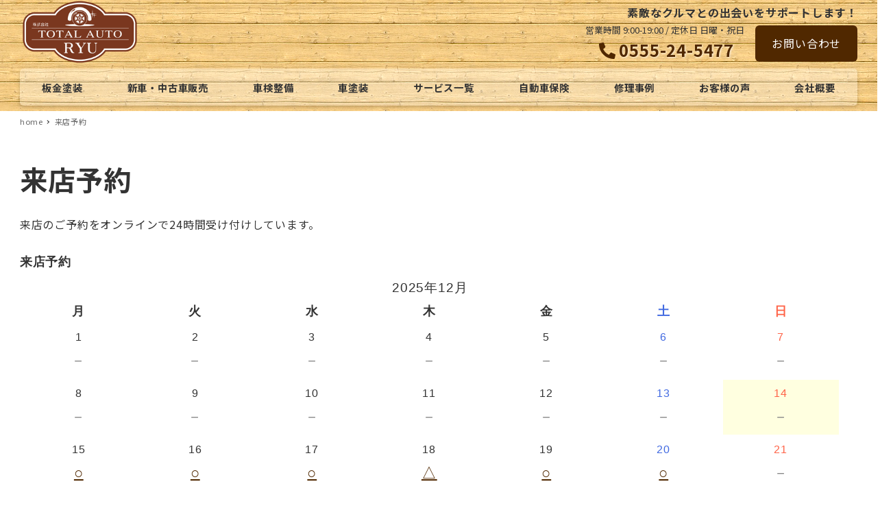

--- FILE ---
content_type: text/html; charset=UTF-8
request_url: https://cpk-ryu.com/booking/?aid=1324&ymd=1686182400
body_size: 66466
content:
<!DOCTYPE html>
<html lang="ja" data-sticky-footer="true" data-scrolled="false">

<head>
			<meta charset="UTF-8">
		<meta name="viewport" content="width=device-width, initial-scale=1, minimum-scale=1, viewport-fit=cover">
		<title>来店予約 &#8211; TOTAL AUTO RYU 【公式】</title>
<meta name='robots' content='max-image-preview:large' />
		<meta property="og:title" content="来店予約">
		<meta property="og:type" content="article">
		<meta property="og:url" content="https://cpk-ryu.com/booking/">
		<meta property="og:image" content="">
		<meta property="og:site_name" content="TOTAL AUTO RYU 【公式】">
		<meta property="og:description" content="来店のご予約をオンラインで24時間受け付けしています。">
		<meta property="og:locale" content="ja_JP">
				<link rel='dns-prefetch' href='//www.googletagmanager.com' />
<link rel='dns-prefetch' href='//www.google.com' />
<link rel='dns-prefetch' href='//fonts.googleapis.com' />
<link rel='dns-prefetch' href='//s.w.org' />
<link rel="alternate" type="application/rss+xml" title="TOTAL AUTO RYU 【公式】 &raquo; フィード" href="https://cpk-ryu.com/feed/" />
<link rel="alternate" type="application/rss+xml" title="TOTAL AUTO RYU 【公式】 &raquo; コメントフィード" href="https://cpk-ryu.com/comments/feed/" />
		<link rel="profile" href="http://gmpg.org/xfn/11">
				<style id="snow-monkey-custom-logo-size">
.c-site-branding .custom-logo, .wpaw-site-branding__logo .custom-logo { height: 53px; width: 100px; }
@media (min-width: 64em) { .c-site-branding .custom-logo, .wpaw-site-branding__logo .custom-logo { height: 93px; width: 175px; } }
</style>
		<link rel='stylesheet' id='noto-sans-jp-css'  href='https://fonts.googleapis.com/css?family=Noto+Sans+JP%3A400%2C700&display=swap&subset=japanese&ver=1' type='text/css' media='all' />
<link rel='stylesheet' id='wp-block-library-css'  href='https://cpk-ryu.com/wp/wp-includes/css/dist/block-library/style.min.css?ver=5.7.14' type='text/css' media='all' />
<link rel='stylesheet' id='snow-monkey-blocks-css'  href='https://cpk-ryu.com/wp/wp-content/plugins/snow-monkey-blocks/dist/css/blocks.css?ver=1623277944' type='text/css' media='all' />
<link rel='stylesheet' id='snow-monkey-blocks/accordion-css'  href='https://cpk-ryu.com/wp/wp-content/plugins/snow-monkey-blocks/dist/block/accordion/style.css?ver=1623277943' type='text/css' media='all' />
<link rel='stylesheet' id='snow-monkey-blocks/alert-css'  href='https://cpk-ryu.com/wp/wp-content/plugins/snow-monkey-blocks/dist/block/alert/style.css?ver=1623277943' type='text/css' media='all' />
<link rel='stylesheet' id='snow-monkey-blocks/balloon-css'  href='https://cpk-ryu.com/wp/wp-content/plugins/snow-monkey-blocks/dist/block/balloon/style.css?ver=1623277943' type='text/css' media='all' />
<link rel='stylesheet' id='snow-monkey-blocks/box-css'  href='https://cpk-ryu.com/wp/wp-content/plugins/snow-monkey-blocks/dist/block/box/style.css?ver=1623277943' type='text/css' media='all' />
<link rel='stylesheet' id='snow-monkey-blocks/btn-css'  href='https://cpk-ryu.com/wp/wp-content/plugins/snow-monkey-blocks/dist/block/btn/style.css?ver=1623277943' type='text/css' media='all' />
<link rel='stylesheet' id='snow-monkey-blocks/btn-box-css'  href='https://cpk-ryu.com/wp/wp-content/plugins/snow-monkey-blocks/dist/block/btn-box/style.css?ver=1623277943' type='text/css' media='all' />
<link rel='stylesheet' id='snow-monkey-blocks/buttons-css'  href='https://cpk-ryu.com/wp/wp-content/plugins/snow-monkey-blocks/dist/block/buttons/style.css?ver=1623277943' type='text/css' media='all' />
<link rel='stylesheet' id='snow-monkey-blocks/categories-list-css'  href='https://cpk-ryu.com/wp/wp-content/plugins/snow-monkey-blocks/dist/block/categories-list/style.css?ver=1623277943' type='text/css' media='all' />
<link rel='stylesheet' id='snow-monkey-blocks/countdown-css'  href='https://cpk-ryu.com/wp/wp-content/plugins/snow-monkey-blocks/dist/block/countdown/style.css?ver=1623277943' type='text/css' media='all' />
<link rel='stylesheet' id='snow-monkey-blocks/directory-structure-css'  href='https://cpk-ryu.com/wp/wp-content/plugins/snow-monkey-blocks/dist/block/directory-structure/style.css?ver=1623277943' type='text/css' media='all' />
<link rel='stylesheet' id='snow-monkey-blocks/evaluation-star-css'  href='https://cpk-ryu.com/wp/wp-content/plugins/snow-monkey-blocks/dist/block/evaluation-star/style.css?ver=1623277943' type='text/css' media='all' />
<link rel='stylesheet' id='snow-monkey-blocks/faq-css'  href='https://cpk-ryu.com/wp/wp-content/plugins/snow-monkey-blocks/dist/block/faq/style.css?ver=1623277943' type='text/css' media='all' />
<link rel='stylesheet' id='snow-monkey-blocks/information-css'  href='https://cpk-ryu.com/wp/wp-content/plugins/snow-monkey-blocks/dist/block/information/style.css?ver=1623277943' type='text/css' media='all' />
<link rel='stylesheet' id='snow-monkey-blocks/items-css'  href='https://cpk-ryu.com/wp/wp-content/plugins/snow-monkey-blocks/dist/block/items/style.css?ver=1623277943' type='text/css' media='all' />
<link rel='stylesheet' id='snow-monkey-blocks/list-css'  href='https://cpk-ryu.com/wp/wp-content/plugins/snow-monkey-blocks/dist/block/list/style.css?ver=1623277943' type='text/css' media='all' />
<link rel='stylesheet' id='snow-monkey-blocks/media-text-css'  href='https://cpk-ryu.com/wp/wp-content/plugins/snow-monkey-blocks/dist/block/media-text/style.css?ver=1623277943' type='text/css' media='all' />
<link rel='stylesheet' id='snow-monkey-blocks/panels-css'  href='https://cpk-ryu.com/wp/wp-content/plugins/snow-monkey-blocks/dist/block/panels/style.css?ver=1623277943' type='text/css' media='all' />
<link rel='stylesheet' id='snow-monkey-blocks/price-menu-css'  href='https://cpk-ryu.com/wp/wp-content/plugins/snow-monkey-blocks/dist/block/price-menu/style.css?ver=1623277943' type='text/css' media='all' />
<link rel='stylesheet' id='snow-monkey-blocks/pricing-table-css'  href='https://cpk-ryu.com/wp/wp-content/plugins/snow-monkey-blocks/dist/block/pricing-table/style.css?ver=1623277944' type='text/css' media='all' />
<link rel='stylesheet' id='snow-monkey-blocks/rating-box-css'  href='https://cpk-ryu.com/wp/wp-content/plugins/snow-monkey-blocks/dist/block/rating-box/style.css?ver=1623277944' type='text/css' media='all' />
<link rel='stylesheet' id='snow-monkey-blocks/section-css'  href='https://cpk-ryu.com/wp/wp-content/plugins/snow-monkey-blocks/dist/block/section/style.css?ver=1623277944' type='text/css' media='all' />
<link rel='stylesheet' id='snow-monkey-blocks/section-break-the-grid-css'  href='https://cpk-ryu.com/wp/wp-content/plugins/snow-monkey-blocks/dist/block/section-break-the-grid/style.css?ver=1623277944' type='text/css' media='all' />
<link rel='stylesheet' id='snow-monkey-blocks/section-side-heading-css'  href='https://cpk-ryu.com/wp/wp-content/plugins/snow-monkey-blocks/dist/block/section-side-heading/style.css?ver=1623277944' type='text/css' media='all' />
<link rel='stylesheet' id='snow-monkey-blocks/section-with-bgimage-css'  href='https://cpk-ryu.com/wp/wp-content/plugins/snow-monkey-blocks/dist/block/section-with-bgimage/style.css?ver=1623277944' type='text/css' media='all' />
<link rel='stylesheet' id='snow-monkey-blocks/section-with-bgvideo-css'  href='https://cpk-ryu.com/wp/wp-content/plugins/snow-monkey-blocks/dist/block/section-with-bgvideo/style.css?ver=1623277944' type='text/css' media='all' />
<link rel='stylesheet' id='slick-carousel-css'  href='https://cpk-ryu.com/wp/wp-content/plugins/snow-monkey-blocks/dist/packages/slick/slick.css?ver=1623277944' type='text/css' media='all' />
<link rel='stylesheet' id='slick-carousel-theme-css'  href='https://cpk-ryu.com/wp/wp-content/plugins/snow-monkey-blocks/dist/packages/slick/slick-theme.css?ver=1623277944' type='text/css' media='all' />
<link rel='stylesheet' id='snow-monkey-blocks/slider-css'  href='https://cpk-ryu.com/wp/wp-content/plugins/snow-monkey-blocks/dist/block/slider/style.css?ver=1623277944' type='text/css' media='all' />
<link rel='stylesheet' id='spider-css'  href='https://cpk-ryu.com/wp/wp-content/plugins/snow-monkey-blocks/dist/packages/spider/dist/css/spider.css?ver=1623277944' type='text/css' media='all' />
<link rel='stylesheet' id='snow-monkey-blocks/spider-pickup-slider-css'  href='https://cpk-ryu.com/wp/wp-content/plugins/snow-monkey-blocks/dist/block/spider-pickup-slider/style.css?ver=1623277944' type='text/css' media='all' />
<link rel='stylesheet' id='snow-monkey-blocks/spider-slider-css'  href='https://cpk-ryu.com/wp/wp-content/plugins/snow-monkey-blocks/dist/block/spider-slider/style.css?ver=1623277944' type='text/css' media='all' />
<link rel='stylesheet' id='snow-monkey-blocks/step-css'  href='https://cpk-ryu.com/wp/wp-content/plugins/snow-monkey-blocks/dist/block/step/style.css?ver=1623277944' type='text/css' media='all' />
<link rel='stylesheet' id='snow-monkey-blocks/taxonomy-terms-css'  href='https://cpk-ryu.com/wp/wp-content/plugins/snow-monkey-blocks/dist/block/taxonomy-terms/style.css?ver=1623277944' type='text/css' media='all' />
<link rel='stylesheet' id='snow-monkey-blocks/testimonial-css'  href='https://cpk-ryu.com/wp/wp-content/plugins/snow-monkey-blocks/dist/block/testimonial/style.css?ver=1623277944' type='text/css' media='all' />
<link rel='stylesheet' id='snow-monkey-blocks/thumbnail-gallery-css'  href='https://cpk-ryu.com/wp/wp-content/plugins/snow-monkey-blocks/dist/block/thumbnail-gallery/style.css?ver=1623277944' type='text/css' media='all' />
<link rel='stylesheet' id='wp-like-me-box-css'  href='https://cpk-ryu.com/wp/wp-content/themes/snow-monkey/vendor/inc2734/wp-like-me-box/src/assets/css/wp-like-me-box.min.css?ver=1623281271' type='text/css' media='all' />
<link rel='stylesheet' id='wp-pure-css-gallery-css'  href='https://cpk-ryu.com/wp/wp-content/themes/snow-monkey/vendor/inc2734/wp-pure-css-gallery/src/assets/css/wp-pure-css-gallery.min.css?ver=1623281271' type='text/css' media='all' />
<link rel='stylesheet' id='wp-awesome-widgets-css'  href='https://cpk-ryu.com/wp/wp-content/themes/snow-monkey/vendor/inc2734/wp-awesome-widgets/src/assets/css/wp-awesome-widgets.min.css?ver=1623281271' type='text/css' media='all' />
<link rel='stylesheet' id='snow-monkey-css'  href='https://cpk-ryu.com/wp/wp-content/themes/snow-monkey/assets/css/style.min.css?ver=1623281270' type='text/css' media='all' />
<style id='snow-monkey-inline-css' type='text/css'>
:root { --_container-max-width: 1280px;--accent-color: #502800;--dark-accent-color: #000000;--light-accent-color: #b65b00;--lighter-accent-color: #ff7dfffffffffffffffc;--lightest-accent-color: #ff860e;--sub-accent-color: #663300;--dark-sub-accent-color: #000000;--light-sub-accent-color: #cc6600;--lighter-sub-accent-color: #ff8812;--lightest-sub-accent-color: #ff9124;--entry-content-h2-border-left: 1px solid var(--accent-color, #cd162c);--entry-content-h2-background-color: #f7f7f7;--entry-content-h2-padding: calc(var(--_space, 1.76923rem) * 0.25) calc(var(--_space, 1.76923rem) * 0.25) calc(var(--_space, 1.76923rem) * 0.25) calc(var(--_space, 1.76923rem) * 0.5);--entry-content-h3-border-bottom: 1px solid #eee;--entry-content-h3-padding: 0 0 calc(var(--_space, 1.76923rem) * 0.25);--widget-title-display: flex;--widget-title-flex-direction: row;--widget-title-align-items: center;--widget-title-justify-content: center;--widget-title-pseudo-display: block;--widget-title-pseudo-content: "";--widget-title-pseudo-height: 1px;--widget-title-pseudo-background-color: #111;--widget-title-pseudo-flex: 1 0 0%;--widget-title-pseudo-min-width: 20px;--widget-title-before-margin-right: .5em;--widget-title-after-margin-left: .5em;--_half-leading: 0.4 }html { font-size: 16px;letter-spacing: 0.05rem }.l-body,.block-editor-block-list__block { font-family: "Noto Sans JP",sans-serif }input[type="email"],input[type="number"],input[type="password"],input[type="search"],input[type="tel"],input[type="text"],input[type="url"],textarea { font-size: 16px }.has-white-background-color { background-color: #fff!important }.has-white-color,.wp-block-button__link.has-white-color { color: #fff!important }.has-black-background-color { background-color: #000!important }.has-black-color,.wp-block-button__link.has-black-color { color: #000!important }.has-text-color-background-color { background-color: #333!important }.has-text-color-color,.wp-block-button__link.has-text-color-color { color: #333!important }.has-dark-gray-background-color { background-color: #999!important }.has-dark-gray-color,.wp-block-button__link.has-dark-gray-color { color: #999!important }.has-gray-background-color { background-color: #ccc!important }.has-gray-color,.wp-block-button__link.has-gray-color { color: #ccc!important }.has-very-light-gray-background-color { background-color: #eee!important }.has-very-light-gray-color,.wp-block-button__link.has-very-light-gray-color { color: #eee!important }.has-lightest-grey-background-color { background-color: #f7f7f7!important }.has-lightest-grey-color,.wp-block-button__link.has-lightest-grey-color { color: #f7f7f7!important }.has-accent-color-background-color { background-color: #502800!important }.has-accent-color-color,.wp-block-button__link.has-accent-color-color { color: #502800!important }.has-sub-accent-color-background-color { background-color: #663300!important }.has-sub-accent-color-color,.wp-block-button__link.has-sub-accent-color-color { color: #663300!important }.c-entry-summary__term--category-6 { background-color: #dd9933 }.p-infobar__inner { background-color: #502800 }.p-infobar__content { color: #fff }.wpaw-term.wpaw-term--category-6 { background-color: #dd9933 }
</style>
<link rel='stylesheet' id='snow-monkey-snow-monkey-blocks-css'  href='https://cpk-ryu.com/wp/wp-content/themes/snow-monkey/assets/css/dependency/snow-monkey-blocks/style.min.css?ver=1623281270' type='text/css' media='all' />
<link rel='stylesheet' id='contact-form-7-css'  href='https://cpk-ryu.com/wp/wp-content/plugins/contact-form-7/includes/css/styles.css?ver=5.4.1' type='text/css' media='all' />
<link rel='stylesheet' id='snow-monkey-blocks-background-parallax-css'  href='https://cpk-ryu.com/wp/wp-content/plugins/snow-monkey-blocks/dist/css/background-parallax.css?ver=1623277944' type='text/css' media='all' />
<link rel='stylesheet' id='snow-monkey-editor-css'  href='https://cpk-ryu.com/wp/wp-content/plugins/snow-monkey-editor/dist/css/app.css?ver=1620454291' type='text/css' media='all' />
<link rel='stylesheet' id='xo-slider-css'  href='https://cpk-ryu.com/wp/wp-content/plugins/xo-liteslider/css/base.css?ver=3.2.2' type='text/css' media='all' />
<link rel='stylesheet' id='stinc-css'  href='https://cpk-ryu.com/wp/wp-content/themes/stinc/style.css?ver=5.7.14' type='text/css' media='all' />
<link rel='stylesheet' id='snow-monkey-custom-widgets-css'  href='https://cpk-ryu.com/wp/wp-content/themes/snow-monkey/assets/css/custom-widgets.min.css?ver=1623281270' type='text/css' media='all' />
<link rel='stylesheet' id='snow-monkey-wpcf7-css'  href='https://cpk-ryu.com/wp/wp-content/themes/snow-monkey/assets/css/dependency/contact-form-7/wpcf7.min.css?ver=1623281270' type='text/css' media='all' />
<link rel='stylesheet' id='mts_simple_booking_front-css'  href='https://cpk-ryu.com/wp/wp-content/plugins/mts-simple-booking/css/mtssb-front.css?ver=5.7.14' type='text/css' media='all' />
<link rel='stylesheet' id='tablepress-default-css'  href='https://cpk-ryu.com/wp/wp-content/plugins/tablepress/css/default.min.css?ver=1.13' type='text/css' media='all' />
<link rel='stylesheet' id='fancybox-css'  href='https://cpk-ryu.com/wp/wp-content/plugins/easy-fancybox/css/jquery.fancybox.min.css?ver=1.3.24' type='text/css' media='screen' />
<script type='text/javascript' src='https://cpk-ryu.com/wp/wp-content/plugins/snow-monkey-blocks/dist/packages/spider/dist/js/spider.js?ver=1623277944' id='spider-js'></script>
<script type='text/javascript' src='https://cpk-ryu.com/wp/wp-content/plugins/snow-monkey-blocks/dist/block/spider-pickup-slider/script.js?ver=1623277944' id='snow-monkey-blocks/spider-pickup-slider-js'></script>
<script type='text/javascript' src='https://cpk-ryu.com/wp/wp-content/plugins/snow-monkey-blocks/dist/block/spider-slider/script.js?ver=1623277944' id='snow-monkey-blocks/spider-slider-js'></script>
<script type='text/javascript' src='https://www.googletagmanager.com/gtag/js?id=UA-3648230-42&#038;ver=1' id='inc2734-wp-seo-google-analytics-js'></script>
<script type='text/javascript' id='inc2734-wp-seo-google-analytics-js-after'>
window.dataLayer = window.dataLayer || []; function gtag(){dataLayer.push(arguments)}; gtag('js', new Date()); gtag('config', 'UA-3648230-42');
</script>
<script type='text/javascript' src='https://cpk-ryu.com/wp/wp-includes/js/jquery/jquery.min.js?ver=3.5.1' id='jquery-core-js'></script>
<script type='text/javascript' src='https://cpk-ryu.com/wp/wp-includes/js/jquery/jquery-migrate.min.js?ver=3.3.2' id='jquery-migrate-js'></script>
<link rel="https://api.w.org/" href="https://cpk-ryu.com/wp-json/" /><link rel="alternate" type="application/json" href="https://cpk-ryu.com/wp-json/wp/v2/pages/1347" /><link rel="canonical" href="https://cpk-ryu.com/booking/" />
<link rel='shortlink' href='https://cpk-ryu.com/?p=1347' />
<link rel="alternate" type="application/json+oembed" href="https://cpk-ryu.com/wp-json/oembed/1.0/embed?url=https%3A%2F%2Fcpk-ryu.com%2Fbooking%2F" />
<link rel="alternate" type="text/xml+oembed" href="https://cpk-ryu.com/wp-json/oembed/1.0/embed?url=https%3A%2F%2Fcpk-ryu.com%2Fbooking%2F&#038;format=xml" />
<meta name="format-detection" content="telephone=no">		<script type="application/ld+json">
			{"@context":"http:\/\/schema.org","@type":"Article","headline":"\u6765\u5e97\u4e88\u7d04","author":{"@type":"Person","name":"kayanuma"},"publisher":{"@type":"Organization","url":"https:\/\/cpk-ryu.com","name":"TOTAL AUTO RYU \u3010\u516c\u5f0f\u3011","logo":{"@type":"ImageObject","url":"https:\/\/cpk-ryu.com\/wp\/wp-content\/uploads\/2016\/11\/logo.png"}},"mainEntityOfPage":{"@type":"WebPage","@id":"https:\/\/cpk-ryu.com\/booking\/"},"image":{"@type":"ImageObject","url":false},"datePublished":"2021-05-01T18:07:23+09:00","dateModified":"2021-05-01T18:14:04+09:00","description":"\u6765\u5e97\u306e\u3054\u4e88\u7d04\u3092\u30aa\u30f3\u30e9\u30a4\u30f3\u306724\u6642\u9593\u53d7\u3051\u4ed8\u3051\u3057\u3066\u3044\u307e\u3059\u3002"}		</script>
							<meta name="twitter:card" content="summary">
		
						<meta name="theme-color" content="#502800">
		<link rel="icon" href="https://cpk-ryu.com/wp/wp-content/uploads/2016/11/cropped-ico_siteicon-32x32.png" sizes="32x32" />
<link rel="icon" href="https://cpk-ryu.com/wp/wp-content/uploads/2016/11/cropped-ico_siteicon-192x192.png" sizes="192x192" />
<link rel="apple-touch-icon" href="https://cpk-ryu.com/wp/wp-content/uploads/2016/11/cropped-ico_siteicon-180x180.png" />
<meta name="msapplication-TileImage" content="https://cpk-ryu.com/wp/wp-content/uploads/2016/11/cropped-ico_siteicon-270x270.png" />
</head>

<body class="page-template-default page page-id-1347 wp-custom-logo l-body--one-column stinc-slug-booking l-body" id="body"
	data-has-sidebar="false"
	data-is-full-template="false"
	data-is-slim-width="false"
	data-header-layout="2row"
	>

			<div id="page-start"></div>
			
	<!-- ====================================================== -->
	<!-- ====================================================== <div class="stinc-calltoaction-btn0"><a href="/booking-thanks"></a></div> -->

		<!-- 最下部問い合わせボタン CalltoAction -->
		<div class="stinc-calltoaction">
		<a href="#sm-overlay-widget-area" class="c-btn stinc-calltoaction-btn0" role="button"></a>
		<a href="/booking"                class="c-btn stinc-calltoaction-btn1" role="button"></a>
		<a href="/"                       class="c-btn stinc-calltoaction-btn2" role="button"><i class="fas fa-file-signature fa-2x"></i></a>
		</div>
		
		<!-- ローディングスピナー
		<div class="c-page-effect" data-page-effect="fadein" aria-hidden="false">
			<div class="c-page-effect__item">
				<div class="c-circle-spinner"></div>
			</div>
		</div>
		-->

		
	
<nav
	id="drawer-nav"
	class="c-drawer c-drawer--fixed c-drawer--highlight-type-background-color"
	role="navigation"
	aria-hidden="true"
	aria-labelledby="hamburger-btn"
>
	<div class="c-drawer__inner">
		<div class="c-drawer__focus-point" tabindex="-1"></div>
		
		
		<ul id="menu-dnavi" class="c-drawer__menu"><li id="menu-item-957" class="menu-item menu-item-type-post_type menu-item-object-page menu-item-957 c-drawer__item"><a href="https://cpk-ryu.com/repair/">板金塗装</a></li>
<li id="menu-item-958" class="menu-item menu-item-type-post_type menu-item-object-page menu-item-has-children menu-item-958 c-drawer__item"><a href="https://cpk-ryu.com/sales/">新車・中古車販売</a><div class="c-drawer__toggle" aria-expanded="false"><span class="c-ic-angle-right" aria-hidden="true"></span></div><ul class="c-drawer__submenu" aria-hidden="true">	<li id="menu-item-1302" class="menu-item menu-item-type-post_type menu-item-object-page menu-item-1302 c-drawer__subitem"><a href="https://cpk-ryu.com/sales/sale/">新車販売</a></li>
	<li id="menu-item-1301" class="menu-item menu-item-type-post_type menu-item-object-page menu-item-1301 c-drawer__subitem"><a href="https://cpk-ryu.com/sales/auction/">中古車オークション</a></li>
	<li id="menu-item-1303" class="menu-item menu-item-type-post_type menu-item-object-page menu-item-1303 c-drawer__subitem"><a href="https://cpk-ryu.com/sales/lease/">オートリース</a></li>
</ul>
</li>
<li id="menu-item-959" class="menu-item menu-item-type-post_type menu-item-object-page menu-item-959 c-drawer__item"><a href="https://cpk-ryu.com/inspection/">車検整備</a></li>
<li id="menu-item-960" class="menu-item menu-item-type-post_type menu-item-object-page menu-item-960 c-drawer__item"><a href="https://cpk-ryu.com/paint/">車塗装</a></li>
<li id="menu-item-821" class="menu-item menu-item-type-post_type menu-item-object-page menu-item-has-children menu-item-821 c-drawer__item"><a href="https://cpk-ryu.com/service/">サービス一覧</a><div class="c-drawer__toggle" aria-expanded="false"><span class="c-ic-angle-right" aria-hidden="true"></span></div><ul class="c-drawer__submenu" aria-hidden="true">	<li id="menu-item-963" class="menu-item menu-item-type-post_type menu-item-object-page menu-item-963 c-drawer__subitem"><a href="https://cpk-ryu.com/service/oil/">オイル交換</a></li>
	<li id="menu-item-962" class="menu-item menu-item-type-post_type menu-item-object-page menu-item-962 c-drawer__subitem"><a href="https://cpk-ryu.com/service/coat/">コーティング</a></li>
	<li id="menu-item-961" class="menu-item menu-item-type-post_type menu-item-object-page menu-item-961 c-drawer__subitem"><a href="https://cpk-ryu.com/service/tire/">タイヤ販売・交換</a></li>
	<li id="menu-item-964" class="menu-item menu-item-type-post_type menu-item-object-page menu-item-964 c-drawer__subitem"><a href="https://cpk-ryu.com/service/parts/">カー用品</a></li>
	<li id="menu-item-1304" class="menu-item menu-item-type-post_type menu-item-object-page menu-item-1304 c-drawer__subitem"><a href="https://cpk-ryu.com/service/imported/">輸入車修理</a></li>
	<li id="menu-item-1307" class="menu-item menu-item-type-post_type menu-item-object-page menu-item-1307 c-drawer__subitem"><a href="https://cpk-ryu.com/service/install/">持ち込みパーツ取付</a></li>
	<li id="menu-item-1306" class="menu-item menu-item-type-post_type menu-item-object-page menu-item-1306 c-drawer__subitem"><a href="https://cpk-ryu.com/service/raptor/">ラプターライナー</a></li>
	<li id="menu-item-1305" class="menu-item menu-item-type-post_type menu-item-object-page menu-item-1305 c-drawer__subitem"><a href="https://cpk-ryu.com/service/wrecker/">レッカーサービス</a></li>
</ul>
</li>
<li id="menu-item-967" class="menu-item menu-item-type-taxonomy menu-item-object-category menu-item-967 c-drawer__item"><a href="https://cpk-ryu.com/category/insurance/">自動車保険</a></li>
<li id="menu-item-965" class="menu-item menu-item-type-taxonomy menu-item-object-category menu-item-965 c-drawer__item"><a href="https://cpk-ryu.com/category/case/">修理事例</a></li>
<li id="menu-item-966" class="menu-item menu-item-type-taxonomy menu-item-object-category menu-item-966 c-drawer__item"><a href="https://cpk-ryu.com/category/voice/">お客様の声</a></li>
<li id="menu-item-806" class="menu-item menu-item-type-post_type menu-item-object-page menu-item-has-children menu-item-806 c-drawer__item"><a href="https://cpk-ryu.com/profile/">会社概要</a><div class="c-drawer__toggle" aria-expanded="false"><span class="c-ic-angle-right" aria-hidden="true"></span></div><ul class="c-drawer__submenu" aria-hidden="true">	<li id="menu-item-1383" class="menu-item menu-item-type-custom menu-item-object-custom menu-item-1383 c-drawer__subitem"><a href="/profile/#recruit">従業員募集</a></li>
</ul>
</li>
</ul>
<div class="p-drawer-sub-nav c-drawer__sub-nav">
	<ul id="menu-dsubnavi" class="c-drawer__menu"><li id="menu-item-1387" class="menu-item menu-item-type-post_type menu-item-object-page current-menu-item page_item page-item-1347 current_page_item menu-item-1387 c-drawer__item"><a href="https://cpk-ryu.com/booking/" aria-current="page">来店予約</a></li>
<li id="menu-item-1384" class="menu-item menu-item-type-post_type menu-item-object-page menu-item-1384 c-drawer__item"><a href="https://cpk-ryu.com/onestimate/">オンライン見積</a></li>
<li id="menu-item-1385" class="menu-item menu-item-type-post_type menu-item-object-page menu-item-1385 c-drawer__item"><a href="https://cpk-ryu.com/estimate/">無料見積依頼</a></li>
<li id="menu-item-1386" class="menu-item menu-item-type-post_type menu-item-object-page menu-item-1386 c-drawer__item"><a href="https://cpk-ryu.com/inquiry/">お問い合わせ</a></li>
</ul></div>

		
			</div>
</nav>
<div class="c-drawer-close-zone" aria-hidden="true" aria-controls="drawer-nav"></div>

	<div class="l-container">
		
<header class="l-header l-header--2row l-header--sticky-sm" role="banner">
	
	<div class="l-header__content">
		
<div class="l-2row-header" data-has-global-nav="true">
	<div class="c-container">
		
		<div class="l-2row-header__row">
			<div class="c-row c-row--margin-s c-row--lg-margin c-row--middle c-row--nowrap">
				
				
				<div class="c-row__col c-row__col--auto">
					<div class="c-site-branding c-site-branding--has-logo">
	
		<div class="c-site-branding__title">
								<a href="https://cpk-ryu.com/" class="custom-logo-link" rel="home"><img width="250" height="133" src="https://cpk-ryu.com/wp/wp-content/uploads/2016/11/logo.png" class="custom-logo" alt="TOTAL AUTO RYU 【公式】" /></a>						</div>

	
	</div>
				</div>

						<div>
			<a class="snow_monkey_after_header_site_branding_column c-btn" href="tel:0555245477">
			<i class="fas fa-phone"></i>
			</a>
		</div>
		
									<div class="c-row__col c-row__col--fit u-invisible-md-down">
						
<div class="p-header-content p-header-content--lg">
	
<div class="c-header-content">
	

<!-- 要CSS -->
<div class="stinc-header-content-catch u-text-right">素敵なクルマとの出会いをサポートします！</div>

<div class="stinc-header-content">
	<div class="stinc-header-content-tel">
		<p class="u-text-center" style="letter-spacing:0;font-size:0.8rem">営業時間 9:00-19:00 / 定休日 日曜・祝日</p>
		<h3>
			<a href="tel:0555-24-5477"><i class="fas fa-phone-alt"></i> 0555-24-5477</a>
		</h3>
	</div>
	<div class="stinc-header-content-btn">
		<a class="c-btn" href="#sm-overlay-widget-area" style="padding:0.9rem 1.5rem">お問い合わせ</a>
	</div>
</div></div>
</div>
					</div>
				
									<div class="c-row__col c-row__col--fit u-invisible-lg-up">
						
<button
		class="c-hamburger-btn"
	aria-expanded="false"
	aria-controls="drawer-nav"
>
	<div class="c-hamburger-btn__bars">
		<div class="c-hamburger-btn__bar"></div>
		<div class="c-hamburger-btn__bar"></div>
		<div class="c-hamburger-btn__bar"></div>
	</div>

			<div class="c-hamburger-btn__label">
			MENU		</div>
	</button>
					</div>
							</div>
		</div>

					<div class="l-2row-header__row u-invisible-md-down">
				
<nav class="p-global-nav p-global-nav--hover-underline" role="navigation">
	<ul id="menu-gnavi" class="c-navbar"><li id="menu-item-211" class="menu-item menu-item-type-post_type menu-item-object-page menu-item-211 c-navbar__item"><a href="https://cpk-ryu.com/repair/"><span>板金塗装</span></a></li>
<li id="menu-item-208" class="menu-item menu-item-type-post_type menu-item-object-page menu-item-has-children menu-item-208 c-navbar__item" aria-haspopup="true"><a href="https://cpk-ryu.com/sales/"><span>新車・中古車販売</span></a><ul class="c-navbar__submenu" aria-hidden="true">	<li id="menu-item-1293" class="menu-item menu-item-type-post_type menu-item-object-page menu-item-1293 c-navbar__subitem"><a href="https://cpk-ryu.com/sales/sale/">新車販売</a></li>
	<li id="menu-item-1294" class="menu-item menu-item-type-post_type menu-item-object-page menu-item-1294 c-navbar__subitem"><a href="https://cpk-ryu.com/sales/auction/">中古車オークション</a></li>
	<li id="menu-item-466" class="menu-item menu-item-type-post_type menu-item-object-page menu-item-466 c-navbar__subitem"><a href="https://cpk-ryu.com/sales/lease/">オートリース</a></li>
</ul>
</li>
<li id="menu-item-210" class="menu-item menu-item-type-post_type menu-item-object-page menu-item-210 c-navbar__item"><a href="https://cpk-ryu.com/inspection/"><span>車検整備</span></a></li>
<li id="menu-item-212" class="menu-item menu-item-type-post_type menu-item-object-page menu-item-212 c-navbar__item"><a href="https://cpk-ryu.com/paint/"><span>車塗装</span></a></li>
<li id="menu-item-86" class="menu-item menu-item-type-post_type menu-item-object-page menu-item-has-children menu-item-86 c-navbar__item" aria-haspopup="true"><a href="https://cpk-ryu.com/service/"><span>サービス一覧</span></a><ul class="c-navbar__submenu" aria-hidden="true">	<li id="menu-item-209" class="menu-item menu-item-type-post_type menu-item-object-page menu-item-209 c-navbar__subitem"><a href="https://cpk-ryu.com/service/oil/">オイル交換</a></li>
	<li id="menu-item-214" class="menu-item menu-item-type-post_type menu-item-object-page menu-item-214 c-navbar__subitem"><a href="https://cpk-ryu.com/service/coat/">コーティング</a></li>
	<li id="menu-item-248" class="menu-item menu-item-type-post_type menu-item-object-page menu-item-248 c-navbar__subitem"><a href="https://cpk-ryu.com/service/tire/">タイヤ販売・交換</a></li>
	<li id="menu-item-213" class="menu-item menu-item-type-post_type menu-item-object-page menu-item-213 c-navbar__subitem"><a href="https://cpk-ryu.com/service/parts/">カー用品</a></li>
	<li id="menu-item-1296" class="menu-item menu-item-type-post_type menu-item-object-page menu-item-1296 c-navbar__subitem"><a href="https://cpk-ryu.com/service/imported/">輸入車修理</a></li>
	<li id="menu-item-1297" class="menu-item menu-item-type-post_type menu-item-object-page menu-item-1297 c-navbar__subitem"><a href="https://cpk-ryu.com/service/install/">持ち込みパーツ取付</a></li>
	<li id="menu-item-1298" class="menu-item menu-item-type-post_type menu-item-object-page menu-item-1298 c-navbar__subitem"><a href="https://cpk-ryu.com/service/raptor/">ラプターライナー</a></li>
	<li id="menu-item-1299" class="menu-item menu-item-type-post_type menu-item-object-page menu-item-1299 c-navbar__subitem"><a href="https://cpk-ryu.com/service/wrecker/">レッカーサービス</a></li>
</ul>
</li>
<li id="menu-item-520" class="menu-item menu-item-type-taxonomy menu-item-object-category menu-item-520 c-navbar__item"><a href="https://cpk-ryu.com/category/insurance/"><span>自動車保険</span></a></li>
<li id="menu-item-371" class="menu-item menu-item-type-taxonomy menu-item-object-category menu-item-371 c-navbar__item"><a href="https://cpk-ryu.com/category/case/"><span>修理事例</span></a></li>
<li id="menu-item-362" class="menu-item menu-item-type-taxonomy menu-item-object-category menu-item-362 c-navbar__item"><a href="https://cpk-ryu.com/category/voice/"><span>お客様の声</span></a></li>
<li id="menu-item-953" class="menu-item menu-item-type-post_type menu-item-object-page menu-item-has-children menu-item-953 c-navbar__item" aria-haspopup="true"><a href="https://cpk-ryu.com/profile/"><span>会社概要</span></a><ul class="c-navbar__submenu" aria-hidden="true">	<li id="menu-item-1055" class="menu-item menu-item-type-custom menu-item-object-custom menu-item-1055 c-navbar__subitem"><a href="/profile#recruit">従業員募集</a></li>
</ul>
</li>
</ul></nav>
			</div>
			</div>
</div>
	</div>

			<div class="l-header__drop-nav" aria-hidden="true">
			
<div class="p-drop-nav">
	<div class="c-container">
		
<nav class="p-global-nav p-global-nav--hover-underline" role="navigation">
	<ul id="menu-gnavi-1" class="c-navbar"><li class="menu-item menu-item-type-post_type menu-item-object-page menu-item-211 c-navbar__item"><a href="https://cpk-ryu.com/repair/"><span>板金塗装</span></a></li>
<li class="menu-item menu-item-type-post_type menu-item-object-page menu-item-has-children menu-item-208 c-navbar__item" aria-haspopup="true"><a href="https://cpk-ryu.com/sales/"><span>新車・中古車販売</span></a><ul class="c-navbar__submenu" aria-hidden="true">	<li class="menu-item menu-item-type-post_type menu-item-object-page menu-item-1293 c-navbar__subitem"><a href="https://cpk-ryu.com/sales/sale/">新車販売</a></li>
	<li class="menu-item menu-item-type-post_type menu-item-object-page menu-item-1294 c-navbar__subitem"><a href="https://cpk-ryu.com/sales/auction/">中古車オークション</a></li>
	<li class="menu-item menu-item-type-post_type menu-item-object-page menu-item-466 c-navbar__subitem"><a href="https://cpk-ryu.com/sales/lease/">オートリース</a></li>
</ul>
</li>
<li class="menu-item menu-item-type-post_type menu-item-object-page menu-item-210 c-navbar__item"><a href="https://cpk-ryu.com/inspection/"><span>車検整備</span></a></li>
<li class="menu-item menu-item-type-post_type menu-item-object-page menu-item-212 c-navbar__item"><a href="https://cpk-ryu.com/paint/"><span>車塗装</span></a></li>
<li class="menu-item menu-item-type-post_type menu-item-object-page menu-item-has-children menu-item-86 c-navbar__item" aria-haspopup="true"><a href="https://cpk-ryu.com/service/"><span>サービス一覧</span></a><ul class="c-navbar__submenu" aria-hidden="true">	<li class="menu-item menu-item-type-post_type menu-item-object-page menu-item-209 c-navbar__subitem"><a href="https://cpk-ryu.com/service/oil/">オイル交換</a></li>
	<li class="menu-item menu-item-type-post_type menu-item-object-page menu-item-214 c-navbar__subitem"><a href="https://cpk-ryu.com/service/coat/">コーティング</a></li>
	<li class="menu-item menu-item-type-post_type menu-item-object-page menu-item-248 c-navbar__subitem"><a href="https://cpk-ryu.com/service/tire/">タイヤ販売・交換</a></li>
	<li class="menu-item menu-item-type-post_type menu-item-object-page menu-item-213 c-navbar__subitem"><a href="https://cpk-ryu.com/service/parts/">カー用品</a></li>
	<li class="menu-item menu-item-type-post_type menu-item-object-page menu-item-1296 c-navbar__subitem"><a href="https://cpk-ryu.com/service/imported/">輸入車修理</a></li>
	<li class="menu-item menu-item-type-post_type menu-item-object-page menu-item-1297 c-navbar__subitem"><a href="https://cpk-ryu.com/service/install/">持ち込みパーツ取付</a></li>
	<li class="menu-item menu-item-type-post_type menu-item-object-page menu-item-1298 c-navbar__subitem"><a href="https://cpk-ryu.com/service/raptor/">ラプターライナー</a></li>
	<li class="menu-item menu-item-type-post_type menu-item-object-page menu-item-1299 c-navbar__subitem"><a href="https://cpk-ryu.com/service/wrecker/">レッカーサービス</a></li>
</ul>
</li>
<li class="menu-item menu-item-type-taxonomy menu-item-object-category menu-item-520 c-navbar__item"><a href="https://cpk-ryu.com/category/insurance/"><span>自動車保険</span></a></li>
<li class="menu-item menu-item-type-taxonomy menu-item-object-category menu-item-371 c-navbar__item"><a href="https://cpk-ryu.com/category/case/"><span>修理事例</span></a></li>
<li class="menu-item menu-item-type-taxonomy menu-item-object-category menu-item-362 c-navbar__item"><a href="https://cpk-ryu.com/category/voice/"><span>お客様の声</span></a></li>
<li class="menu-item menu-item-type-post_type menu-item-object-page menu-item-has-children menu-item-953 c-navbar__item" aria-haspopup="true"><a href="https://cpk-ryu.com/profile/"><span>会社概要</span></a><ul class="c-navbar__submenu" aria-hidden="true">	<li class="menu-item menu-item-type-custom menu-item-object-custom menu-item-1055 c-navbar__subitem"><a href="/profile#recruit">従業員募集</a></li>
</ul>
</li>
</ul></nav>
	</div>
</div>
		</div>
	</header>

		<div class="l-contents" role="document">
			
<div class="stinc-header-nav-mobile">
<ul class="c-navbar">

  <li class="c-navbar__item">
        <a href="/repair?ref=3Navi">板金塗装</a>
  </li>

  <li class="c-navbar__item">
        <a href="/inspection?ref=3Navi">車検整備</a>
  </li>

  <li class="c-navbar__item" aria-haspopup="true">
    <a href="javascript:void(0);">サービス</a>
    <ul class="c-navbar__submenu" aria-hidden="true">
      <li class="c-navbar__subitem" aria-haspopup="true">
        <a href="/sales?ref=3Navi">新車・中古車販売</a>
        <a href="/paint?ref=3Navi">車塗装</a>
        <a href="/service/oil?ref=3Navi">オイル交換</a>
        <a href="/service/coat?ref=3Navi">コーティング</a>
        <a href="/service/tire?ref=3Navi">タイヤ販売・交換</a>
        <a href="/service/parts?ref=3Navi">カー用品</a>
        <a href="/service/imported?ref=3Navi">輸入車修理</a>
        <a href="/service/install?ref=3Navi">持込パーツ取付</a>
        <a href="/service/raptor?ref=3Navi">ラプターライナー</a>
        <a href="/service/wrecker?ref=3Navi">レッカーサービス</a>
		<!--
        <a href="/category/insurance?ref=3Navi">自動車保険</a>
        <a href="/category/case?ref=3Navi">修理事例</a>
        <a href="/category/voice?ref=3Navi">お客様の声</a>
        <a href="/inquiry?ref=3Navi">お問い合わせ</a>
        <a href="/estimate?ref=3Navi">無料見積依頼</a>
        <a href="/profile?ref=3Navi">会社概要</a>
        <a href="/profile#recruit?ref=3Navi">従業員募集</a>
		-->
      </li>
    </ul>
  </li>

</ul>
</div>

		
			
			
			
			<div class="l-contents__body">
				<div class="l-contents__container c-container">
					
<div class="p-breadcrumbs-wrapper">
	<ol class="c-breadcrumbs" itemscope itemtype="http://schema.org/BreadcrumbList">
								<li class="c-breadcrumbs__item" itemprop="itemListElement" itemscope itemtype="http://schema.org/ListItem">
				<a itemscope itemtype="http://schema.org/Thing" itemprop="item" href="https://cpk-ryu.com/" itemid="https://cpk-ryu.com/"><span itemprop="name">home</span></a>
				<meta itemprop="position" content="1" />
			</li>
								<li class="c-breadcrumbs__item" itemprop="itemListElement" itemscope itemtype="http://schema.org/ListItem">
				<a itemscope itemtype="http://schema.org/Thing" itemprop="item" href="https://cpk-ryu.com/booking/" itemid="https://cpk-ryu.com/booking/"><span itemprop="name">来店予約</span></a>
				<meta itemprop="position" content="2" />
			</li>
			</ol>
</div>

					
					<div class="l-contents__inner">
						<main class="l-contents__main" role="main">
							
							
<article class="post-1347 page type-page status-publish c-entry">
	
<header class="c-entry__header">
	
	<h1 class="c-entry__title">来店予約</h1>

	</header>

	<div class="c-entry__body">
		
		
		
		
		

<div class="c-entry__content p-entry-content">
	
	
<p>来店のご予約をオンラインで24時間受け付けしています。</p>


    <div class="monthly-calendar">
    <h3 class="calendar-title">来店予約</h3>
	<table>
<caption class="calendar-caption">2025年12月</caption>
        <thead>
        <tr class="header-row"><th class="week-title mon">月</th><th class="week-title tue">火</th><th class="week-title wed">水</th><th class="week-title thu">木</th><th class="week-title fri">金</th><th class="week-title sat">土</th><th class="week-title sun">日</th>        </tr>
        </thead>

<tr class="week-row">
<td class="day-box mon disable"><div class="day-number">1</div><div class="calendar-mark">－</div></td>
<td class="day-box tue disable"><div class="day-number">2</div><div class="calendar-mark">－</div></td>
<td class="day-box wed disable"><div class="day-number">3</div><div class="calendar-mark">－</div></td>
<td class="day-box thu disable"><div class="day-number">4</div><div class="calendar-mark">－</div></td>
<td class="day-box fri disable"><div class="day-number">5</div><div class="calendar-mark">－</div></td>
<td class="day-box sat disable"><div class="day-number">6</div><div class="calendar-mark">－</div></td>
<td class="day-box sun disable"><div class="day-number">7</div><div class="calendar-mark">－</div></td>
</tr>
<tr class="week-row">
<td class="day-box mon disable"><div class="day-number">8</div><div class="calendar-mark">－</div></td>
<td class="day-box tue disable"><div class="day-number">9</div><div class="calendar-mark">－</div></td>
<td class="day-box wed disable"><div class="day-number">10</div><div class="calendar-mark">－</div></td>
<td class="day-box thu disable"><div class="day-number">11</div><div class="calendar-mark">－</div></td>
<td class="day-box fri disable"><div class="day-number">12</div><div class="calendar-mark">－</div></td>
<td class="day-box sat disable"><div class="day-number">13</div><div class="calendar-mark">－</div></td>
<td class="day-box sun disable today"><div class="day-number">14</div><div class="calendar-mark">－</div></td>
</tr>
<tr class="week-row">
<td class="day-box mon vacant"><div class="day-number">15</div><div class="calendar-mark"><a class="calendar-daylink" href="https://cpk-ryu.com/booking/?aid=1324&amp;ymd=1765756800">○</a></div></td>
<td class="day-box tue vacant"><div class="day-number">16</div><div class="calendar-mark"><a class="calendar-daylink" href="https://cpk-ryu.com/booking/?aid=1324&amp;ymd=1765843200">○</a></div></td>
<td class="day-box wed vacant"><div class="day-number">17</div><div class="calendar-mark"><a class="calendar-daylink" href="https://cpk-ryu.com/booking/?aid=1324&amp;ymd=1765929600">○</a></div></td>
<td class="day-box thu booked"><div class="day-number">18</div><div class="calendar-mark"><a class="calendar-daylink" href="https://cpk-ryu.com/booking/?aid=1324&amp;ymd=1766016000">△</a></div></td>
<td class="day-box fri vacant"><div class="day-number">19</div><div class="calendar-mark"><a class="calendar-daylink" href="https://cpk-ryu.com/booking/?aid=1324&amp;ymd=1766102400">○</a></div></td>
<td class="day-box sat vacant"><div class="day-number">20</div><div class="calendar-mark"><a class="calendar-daylink" href="https://cpk-ryu.com/booking/?aid=1324&amp;ymd=1766188800">○</a></div></td>
<td class="day-box sun disable"><div class="day-number">21</div><div class="calendar-mark">－</div></td>
</tr>
<tr class="week-row">
<td class="day-box mon vacant"><div class="day-number">22</div><div class="calendar-mark"><a class="calendar-daylink" href="https://cpk-ryu.com/booking/?aid=1324&amp;ymd=1766361600">○</a></div></td>
<td class="day-box tue vacant"><div class="day-number">23</div><div class="calendar-mark"><a class="calendar-daylink" href="https://cpk-ryu.com/booking/?aid=1324&amp;ymd=1766448000">○</a></div></td>
<td class="day-box wed vacant"><div class="day-number">24</div><div class="calendar-mark"><a class="calendar-daylink" href="https://cpk-ryu.com/booking/?aid=1324&amp;ymd=1766534400">○</a></div></td>
<td class="day-box thu vacant"><div class="day-number">25</div><div class="calendar-mark"><a class="calendar-daylink" href="https://cpk-ryu.com/booking/?aid=1324&amp;ymd=1766620800">○</a></div></td>
<td class="day-box fri vacant"><div class="day-number">26</div><div class="calendar-mark"><a class="calendar-daylink" href="https://cpk-ryu.com/booking/?aid=1324&amp;ymd=1766707200">○</a></div></td>
<td class="day-box sat vacant"><div class="day-number">27</div><div class="calendar-mark"><a class="calendar-daylink" href="https://cpk-ryu.com/booking/?aid=1324&amp;ymd=1766793600">○</a></div></td>
<td class="day-box sun disable"><div class="day-number">28</div><div class="calendar-mark">－</div></td>
</tr>
<tr class="week-row">
<td class="day-box mon disable"><div class="day-number">29</div><div class="calendar-mark">－</div></td>
<td class="day-box tue disable"><div class="day-number">30</div><div class="calendar-mark">－</div></td>
<td class="day-box wed disable"><div class="day-number">31</div><div class="calendar-mark">－</div></td>
<td class="day-box no-day"></td>
<td class="day-box no-day"></td>
<td class="day-box no-day"></td>
<td class="day-box no-day"></td>
</tr>

	</table>
	        <div class="monthly-prev-next">
            <div class="monthly-prev"><span class="no-link">2025年11月</span></div>
            <div class="monthly-next"><a href="/booking/?aid=1324&amp;ymd=1686182400&amp;ym=2026-1">2026年1月</a></div>
            <br style="clear:both" />
        </div>


	</div>





<p></p>



<p></p>



<p></p>



<p></p>



<p></p>
	
	</div>


		
		
		
		
			</div>

	</article>


<div class="l-contents-bottom-widget-area"
	data-is-slim-widget-area="false"
	data-is-content-widget-area="false"
	>

	<div id="custom_html-2" class="widget_text c-widget widget_custom_html"><div class="textwidget custom-html-widget">			<div class="stinc-line">
				<h2 class="c-widget__title">LINE公式アカウントのご案内</h2>

				TOTAL AUTO RYU の公式LINEを友だち追加して頂くと、自動車に関するお役立ち情報やお得なキャンペーン情報などをお届けします♪

				<div class="stinc-line-flex">
					<div class="qrcode"><img src="https://qr-official.line.me/sid/M/795qvnht.png" alt="QR code"></div>
					<div><a href="https://lin.ee/RS7y0zp"><img src="https://scdn.line-apps.com/n/line_add_friends/btn/ja.png" alt="友だち追加" height="36" border="0"></a>
					<p>LINE ID : @795qvnht</p></div>
				</div>
			</div>
</div></div></div>


													</main>
					</div>

					
									</div>
			</div>

					</div>

		
<footer class="l-footer" role="contentinfo">
	
	
	
<div class="l-footer-widget-area"
	data-is-slim-widget-area="true"
	data-is-content-widget-area="false"
	>

	<div class="c-container">
		<div class="c-row c-row--margin c-row--lg-margin-l">
			<div class="l-footer-widget-area__item c-row__col c-row__col--1-1 c-row__col--md-1-3 c-row__col--lg-1-3"><div id="text-2" class="c-widget widget_text"><h2 class="c-widget__title">株式会社 TOTAL AUTO RYU</h2>			<div class="textwidget"><p><span style="font-size: 1.5em; font-weight: bold;"><a style="text-decoration: none;" href="tel:0555245477"><i class="fa fa-phone-square"></i> 0555-24-5477</a></span><br />
〒403-0009 山梨県富士吉田市富士見6-9-8<br />
TEL:0555-24-5477 FAX:0555-24-4377<br />
営業時間:9:00～19:00<br />
定休日:日曜日・祝日</p>
<div class="wp-block-buttons is-content-justification-center">
<p><!-- wp:button {"className":"is-style-outline"} --></p>
<div class="wp-block-button is-style-outline"><a class="wp-block-button__link" href="https://goo.gl/maps/ZDMX51awDFR2">Access Map</a></div>
<p><!-- /wp:button --></p>
</div>
<div style="font-size: 0.9em;"><span style="font-weight: bold;">営業内容</span>：オートリース、新車・中古車販売、車検整備、板金塗装、カスタム塗装、オイル交換、コーティング、タイヤ販売、カー用品、レッカーサービス、損害保険代理店業務</div>
<div style="font-size: 0.9em;"><span style="font-weight: bold;">加盟団体</span>：山梨県自動車車体整備協同組合、山梨県自動車整備振興会</div>
<div style="display: flex; justify-content: center; padding: 5px; border: solid 1px #cdbb99;">
<div>「グーネット」でも販売しています。<br />
<a href="https://www.goo-net.com/usedcar_shop/0127378/detail.html"><img loading="lazy" class="alignnone size-full wp-image-255" src="https://cpk-ryu.com/wp/wp-content/uploads/2020/11/logo_goonet.jpg" alt="GooNet" width="176" height="42" /></a><br />
<a href="https://www.goo-net.com/usedcar_shop/0127378/performance.html">→GooNetの販売実績</a></div>
</div>
<div style="display: flex; justify-content: center; padding: 5px; border: solid 1px #cdbb99;">
<div>「GooPit」にも加盟しています。<br />
<a href="https://www.goo-net.com/pit/shop/0127378/"><img loading="lazy" class="alignnone size-full wp-image-255" src="https://cpk-ryu.com/wp/wp-content/uploads/2017/06/logo_goopit.jpg" alt="GooPit" width="176" height="42" /></a><br />
<a href="https://www.goo-net.com/pit/shop/0127378/blog">→GooPitの作業実績</a><br />
<a href="https://www.goo-net.com/pit/shop/0127378/review">→GooPitのクチコミ</a></div>
</div>
</div>
		</div></div><div class="l-footer-widget-area__item c-row__col c-row__col--1-1 c-row__col--md-1-3 c-row__col--lg-1-3"><div id="rss-2" class="c-widget widget_rss"><h2 class="c-widget__title"><a class="rsswidget" href="http://feedblog.ameba.jp/rss/ameblo/total-auto-ryu/rss20.xml"><img class="rss-widget-icon" style="border:0" width="14" height="14" src="https://cpk-ryu.com/wp/wp-includes/images/rss.png" alt="RSS" /></a> <a class="rsswidget" href="https://ameblo.jp/total-auto-ryu/">&nbsp;ameblo</a></h2><ul><li><a class='rsswidget' href='https://ameblo.jp/total-auto-ryu/entry-12795382572.html'>ブログを更新致しました↓↓https://cpk-ryu.jp/blog/202303...</a> <span class="rss-date">2023年3月25日</span></li><li><a class='rsswidget' href='https://ameblo.jp/total-auto-ryu/entry-12795074555.html'>ブログを更新致しました↓↓https://cpk-ryu.jp/blog/202303...</a> <span class="rss-date">2023年3月23日</span></li><li><a class='rsswidget' href='https://ameblo.jp/total-auto-ryu/entry-12794789634.html'>2023年3月21日（火）は今年最強の『一粒万倍日』『天赦日』『寅の日』が3つ重なる最強...</a> <span class="rss-date">2023年3月21日</span></li><li><a class='rsswidget' href='https://ameblo.jp/total-auto-ryu/entry-12794323710.html'>ブログを更新致しました↓↓https://cpk-ryu.jp/blog/202303...</a> <span class="rss-date">2023年3月18日</span></li><li><a class='rsswidget' href='https://ameblo.jp/total-auto-ryu/entry-12792935887.html'>本日も沢山のご依頼ありがとうございます。3月は車検整備、中古車販売、新車販売など大変多...</a> <span class="rss-date">2023年3月9日</span></li><li><a class='rsswidget' href='https://ameblo.jp/total-auto-ryu/entry-12692479023.html'>富士吉田市在住M様スズキエブリイワゴンご購入いただきました</a> <span class="rss-date">2021年8月16日</span></li><li><a class='rsswidget' href='https://ameblo.jp/total-auto-ryu/entry-12688675468.html'>カーエアコンが効かない・・・対処法５選！！</a> <span class="rss-date">2021年7月26日</span></li><li><a class='rsswidget' href='https://ameblo.jp/total-auto-ryu/entry-12687292587.html'>毎日乗る愛車を　より楽しく　軽バンカスタム　中古販売！！</a> <span class="rss-date">2021年7月19日</span></li><li><a class='rsswidget' href='https://ameblo.jp/total-auto-ryu/entry-12677044469.html'>高濃度オゾン発生装置導入！車内の空間をまるごと除菌・消臭！お得なキャンペーン実施中！！</a> <span class="rss-date">2021年5月27日</span></li><li><a class='rsswidget' href='https://ameblo.jp/total-auto-ryu/entry-12675263127.html'>ダイハツ　ハイゼット　軽トラックをご購入いただきました！　軽トラック初　スマートアシスト搭載！！</a> <span class="rss-date">2021年5月18日</span></li></ul></div></div><div class="l-footer-widget-area__item c-row__col c-row__col--1-1 c-row__col--md-1-3 c-row__col--lg-1-3"><div id="text-3" class="c-widget widget_text"><h2 class="c-widget__title">Facebook</h2>			<div class="textwidget"><p><!-- タイトルのfacebookアイコンは main.jsで付加 --><br />
<!-- facebook start --></p>
<div id="fb-root"></div>
<p><script>(function(d, s, id) {
  var js, fjs = d.getElementsByTagName(s)[0];
  if (d.getElementById(id)) return;
  js = d.createElement(s); js.id = id;
  js.src = "//connect.facebook.net/ja_JP/sdk.js#xfbml=1&version=v2.7&appId=169540779921783";
  fjs.parentNode.insertBefore(js, fjs);
}(document, 'script', 'facebook-jssdk'));</script><br />
<!-- facebook end --></p>
<div class="fb-page" style="margin-top: calc(-1*var(--_space, 1.76923rem)*1*var(--_margin-scale, 1));" data-href="https://www.facebook.com/totalautoryu/" data-tabs="timeline" data-small-header="false" data-adapt-container-width="true" data-hide-cover="false" data-show-facepile="true">
<blockquote class="fb-xfbml-parse-ignore" cite="https://www.facebook.com/totalautoryu/"><p><a href="https://www.facebook.com/totalautoryu/">TOTAL AUTO RYU</a></p></blockquote>
</div>
</div>
		</div></div>		</div>
	</div>
</div>

	
	
<div class="c-copyright">
	<div class="c-container">
		Copyright <a href="/admin">©</a> （株）TOTAL AUTO RYU All Rights Reserved<a href='/admin/'>.</a>	</div>
</div>

	</footer>

		
<div id="page-top" class="c-page-top" aria-hidden="true">
	<a href="#body">
		<span class="fas fa-chevron-up" aria-hidden="true" title="上にスクロール"></span>
	</a>
</div>

			</div>

		<script type="text/javascript">
			window._wpemojiSettings = {"baseUrl":"https:\/\/s.w.org\/images\/core\/emoji\/13.0.1\/72x72\/","ext":".png","svgUrl":"https:\/\/s.w.org\/images\/core\/emoji\/13.0.1\/svg\/","svgExt":".svg","source":{"concatemoji":"https:\/\/cpk-ryu.com\/wp\/wp-includes\/js\/wp-emoji-release.min.js?ver=5.7.14"}};
			!function(e,a,t){var n,r,o,i=a.createElement("canvas"),p=i.getContext&&i.getContext("2d");function s(e,t){var a=String.fromCharCode;p.clearRect(0,0,i.width,i.height),p.fillText(a.apply(this,e),0,0);e=i.toDataURL();return p.clearRect(0,0,i.width,i.height),p.fillText(a.apply(this,t),0,0),e===i.toDataURL()}function c(e){var t=a.createElement("script");t.src=e,t.defer=t.type="text/javascript",a.getElementsByTagName("head")[0].appendChild(t)}for(o=Array("flag","emoji"),t.supports={everything:!0,everythingExceptFlag:!0},r=0;r<o.length;r++)t.supports[o[r]]=function(e){if(!p||!p.fillText)return!1;switch(p.textBaseline="top",p.font="600 32px Arial",e){case"flag":return s([127987,65039,8205,9895,65039],[127987,65039,8203,9895,65039])?!1:!s([55356,56826,55356,56819],[55356,56826,8203,55356,56819])&&!s([55356,57332,56128,56423,56128,56418,56128,56421,56128,56430,56128,56423,56128,56447],[55356,57332,8203,56128,56423,8203,56128,56418,8203,56128,56421,8203,56128,56430,8203,56128,56423,8203,56128,56447]);case"emoji":return!s([55357,56424,8205,55356,57212],[55357,56424,8203,55356,57212])}return!1}(o[r]),t.supports.everything=t.supports.everything&&t.supports[o[r]],"flag"!==o[r]&&(t.supports.everythingExceptFlag=t.supports.everythingExceptFlag&&t.supports[o[r]]);t.supports.everythingExceptFlag=t.supports.everythingExceptFlag&&!t.supports.flag,t.DOMReady=!1,t.readyCallback=function(){t.DOMReady=!0},t.supports.everything||(n=function(){t.readyCallback()},a.addEventListener?(a.addEventListener("DOMContentLoaded",n,!1),e.addEventListener("load",n,!1)):(e.attachEvent("onload",n),a.attachEvent("onreadystatechange",function(){"complete"===a.readyState&&t.readyCallback()})),(n=t.source||{}).concatemoji?c(n.concatemoji):n.wpemoji&&n.twemoji&&(c(n.twemoji),c(n.wpemoji)))}(window,document,window._wpemojiSettings);
		</script>
		<style type="text/css">
img.wp-smiley,
img.emoji {
	display: inline !important;
	border: none !important;
	box-shadow: none !important;
	height: 1em !important;
	width: 1em !important;
	margin: 0 .07em !important;
	vertical-align: -0.1em !important;
	background: none !important;
	padding: 0 !important;
}
</style>
	
<div id="sm-overlay-search-box" class="p-overlay-search-box c-overlay-container">
	<div class="p-overlay-search-box__inner c-overlay-container__inner">
		<form role="search" method="get" autocomplete="off" class="p-search-form" action="https://cpk-ryu.com/"><label class="screen-reader-text" for="s">検索</label><div class="c-input-group"><div class="c-input-group__field"><input type="search" placeholder="検索 &hellip;" value="" name="s"></div><button class="c-input-group__btn"><i class="fas fa-search" aria-label="検索"></i></button></div></form>	</div>

	<a href="#_" class="p-overlay-search-box__close-btn c-overlay-container__close-btn">
		<i class="fas fa-times" aria-label="閉じる"></i>
	</a>
	<a href="#_" class="p-overlay-search-box__bg c-overlay-container__bg"></a>
</div>

<div id="sm-overlay-widget-area" class="p-overlay-widget-area c-overlay-container">
	<div class="p-overlay-widget-area__inner c-overlay-container__inner">
		<div class="l-overlay-widget-area"
			data-is-slim-widget-area="false"
			data-is-content-widget-area="false"
			>

			<div id="text-4" class="c-widget widget_text">			<div class="textwidget"><div class="stinc-overlay u-text-center">
<h3><a class="c-btn btn-stinc" href="tel:0555-24-5477"><i class="fas fa-phone-alt"></i>0555-24-5477</a></h3>
<p>受付時間は、平日9:00～19:00です。</p>
<h3><a class="c-btn btn-stinc" href="/onestimate">オンライン見積</a></h3>
<p>オイル交換の概算見積りできます。</p>
<h3><a class="c-btn btn-stinc" href="/estimate">無料見積依頼</a></h3>
<p>修理お見積り・ご相談は無料。</p>
<h3><a class="c-btn btn-stinc" href="/inquiry">お問い合わせ</a></h3>
<p>お気軽にお問い合わせください。</p>
</div>
</div>
		</div>		</div>
	</div>

	<a href="#_" class="p-overlay-widget-area__close-btn c-overlay-container__close-btn">
		<i class="fas fa-times" aria-label="閉じる"></i>
	</a>
	<a href="#_" class="p-overlay-widget-area__bg c-overlay-container__bg"></a>
</div>
<script type='text/javascript' src='https://cpk-ryu.com/wp/wp-content/plugins/snow-monkey-blocks/dist/block/categories-list/script.js?ver=1623277943' id='snow-monkey-blocks/categories-list-js'></script>
<script type='text/javascript' src='https://cpk-ryu.com/wp/wp-content/plugins/snow-monkey-blocks/dist/block/countdown/script.js?ver=1623277943' id='snow-monkey-blocks/countdown-js'></script>
<script type='text/javascript' src='https://cpk-ryu.com/wp/wp-content/plugins/snow-monkey-blocks/dist/block/list/script.js?ver=1623277943' id='snow-monkey-blocks/list-js'></script>
<script type='text/javascript' src='https://cpk-ryu.com/wp/wp-content/plugins/snow-monkey-blocks/dist/block/section-with-bgvideo/script.js?ver=1623277944' id='snow-monkey-blocks/section-with-bgvideo-js'></script>
<script type='text/javascript' src='https://cpk-ryu.com/wp/wp-content/themes/snow-monkey/assets/js/dependency/snow-monkey-blocks/app.js?ver=1623281270' id='snow-monkey-snow-monkey-blocks-js'></script>
<script type='text/javascript' src='https://cpk-ryu.com/wp/wp-includes/js/dist/vendor/wp-polyfill.min.js?ver=7.4.4' id='wp-polyfill-js'></script>
<script type='text/javascript' id='wp-polyfill-js-after'>
( 'fetch' in window ) || document.write( '<script src="https://cpk-ryu.com/wp/wp-includes/js/dist/vendor/wp-polyfill-fetch.min.js?ver=3.0.0"></scr' + 'ipt>' );( document.contains ) || document.write( '<script src="https://cpk-ryu.com/wp/wp-includes/js/dist/vendor/wp-polyfill-node-contains.min.js?ver=3.42.0"></scr' + 'ipt>' );( window.DOMRect ) || document.write( '<script src="https://cpk-ryu.com/wp/wp-includes/js/dist/vendor/wp-polyfill-dom-rect.min.js?ver=3.42.0"></scr' + 'ipt>' );( window.URL && window.URL.prototype && window.URLSearchParams ) || document.write( '<script src="https://cpk-ryu.com/wp/wp-includes/js/dist/vendor/wp-polyfill-url.min.js?ver=3.6.4"></scr' + 'ipt>' );( window.FormData && window.FormData.prototype.keys ) || document.write( '<script src="https://cpk-ryu.com/wp/wp-includes/js/dist/vendor/wp-polyfill-formdata.min.js?ver=3.0.12"></scr' + 'ipt>' );( Element.prototype.matches && Element.prototype.closest ) || document.write( '<script src="https://cpk-ryu.com/wp/wp-includes/js/dist/vendor/wp-polyfill-element-closest.min.js?ver=2.0.2"></scr' + 'ipt>' );( 'objectFit' in document.documentElement.style ) || document.write( '<script src="https://cpk-ryu.com/wp/wp-includes/js/dist/vendor/wp-polyfill-object-fit.min.js?ver=2.3.4"></scr' + 'ipt>' );
</script>
<script type='text/javascript' id='contact-form-7-js-extra'>
/* <![CDATA[ */
var wpcf7 = {"api":{"root":"https:\/\/cpk-ryu.com\/wp-json\/","namespace":"contact-form-7\/v1"}};
/* ]]> */
</script>
<script type='text/javascript' src='https://cpk-ryu.com/wp/wp-content/plugins/contact-form-7/includes/js/index.js?ver=5.4.1' id='contact-form-7-js'></script>
<script type='text/javascript' src='https://cpk-ryu.com/wp/wp-content/plugins/snow-monkey-editor/dist/js/app.js?ver=1620454291' id='snow-monkey-editor-js'></script>
<script type='text/javascript' src='https://cpk-ryu.com/wp/wp-content/themes/stinc/main.js?ver=5.7.14' id='main.js-js'></script>
<script type='text/javascript' src='https://cpk-ryu.com/wp/wp-content/themes/snow-monkey/assets/js/smooth-scroll.js?ver=1623281270' id='snow-monkey-smooth-scroll-js'></script>
<script type='text/javascript' src='https://cpk-ryu.com/wp/wp-content/themes/snow-monkey/assets/js/drop-nav.js?ver=1623281270' id='snow-monkey-drop-nav-js'></script>
<script type='text/javascript' src='https://cpk-ryu.com/wp/wp-content/themes/snow-monkey/assets/js/widgets.js?ver=1623281270' id='snow-monkey-widgets-js'></script>
<script type='text/javascript' src='https://cpk-ryu.com/wp/wp-content/themes/snow-monkey/vendor/inc2734/wp-contents-outline/src/assets/packages/@inc2734/contents-outline/dist/index.js?ver=1623281271' id='contents-outline-js'></script>
<script type='text/javascript' src='https://cpk-ryu.com/wp/wp-content/themes/snow-monkey/vendor/inc2734/wp-contents-outline/src/assets/js/app.js?ver=1623281271' id='wp-contents-outline-js'></script>
<script type='text/javascript' src='https://cpk-ryu.com/wp/wp-content/themes/snow-monkey/assets/js/hash-nav.js?ver=1623281270' id='snow-monkey-hash-nav-js'></script>
<script type='text/javascript' id='snow-monkey-js-extra'>
/* <![CDATA[ */
var snow_monkey = {"home_url":"https:\/\/cpk-ryu.com"};
/* ]]> */
</script>
<script type='text/javascript' src='https://cpk-ryu.com/wp/wp-content/themes/snow-monkey/assets/js/app.js?ver=1623281270' id='snow-monkey-js'></script>
<script type='text/javascript' src='https://cpk-ryu.com/wp/wp-content/themes/snow-monkey/assets/packages/fontawesome-free/js/all.min.js?ver=1623281270' id='fontawesome5-js'></script>
<script type='text/javascript' src='https://cpk-ryu.com/wp/wp-content/themes/snow-monkey/assets/js/page-top.js?ver=1623281270' id='snow-monkey-page-top-js'></script>
<script type='text/javascript' src='https://cpk-ryu.com/wp/wp-content/plugins/easy-fancybox/js/jquery.fancybox.min.js?ver=1.3.24' id='jquery-fancybox-js'></script>
<script type='text/javascript' id='jquery-fancybox-js-after'>
var fb_timeout, fb_opts={'overlayShow':true,'hideOnOverlayClick':true,'overlayOpacity':0.9,'overlayColor':'#000000','showCloseButton':true,'margin':20,'centerOnScroll':true,'enableEscapeButton':true,'autoScale':true };
if(typeof easy_fancybox_handler==='undefined'){
var easy_fancybox_handler=function(){
jQuery('.nofancybox,a.wp-block-file__button,a.pin-it-button,a[href*="pinterest.com/pin/create"],a[href*="facebook.com/share"],a[href*="twitter.com/share"]').addClass('nolightbox');
/* IMG */
var fb_IMG_select='a[href*=".jpg"]:not(.nolightbox,li.nolightbox>a),area[href*=".jpg"]:not(.nolightbox),a[href*=".jpeg"]:not(.nolightbox,li.nolightbox>a),area[href*=".jpeg"]:not(.nolightbox),a[href*=".png"]:not(.nolightbox,li.nolightbox>a),area[href*=".png"]:not(.nolightbox)';
jQuery(fb_IMG_select).addClass('fancybox image').attr('rel','gallery');
jQuery('a.fancybox,area.fancybox,li.fancybox a').each(function(){jQuery(this).fancybox(jQuery.extend({},fb_opts,{'transitionIn':'elastic','easingIn':'easeOutBack','transitionOut':'elastic','easingOut':'easeInBack','opacity':false,'hideOnContentClick':false,'titleShow':true,'titlePosition':'over','titleFromAlt':true,'showNavArrows':true,'enableKeyboardNav':true,'cyclic':false}))});};
jQuery('a.fancybox-close').on('click',function(e){e.preventDefault();jQuery.fancybox.close()});
};
var easy_fancybox_auto=function(){setTimeout(function(){jQuery('#fancybox-auto').trigger('click')},1000);};
jQuery(easy_fancybox_handler);jQuery(document).on('post-load',easy_fancybox_handler);
jQuery(easy_fancybox_auto);
</script>
<script type='text/javascript' src='https://cpk-ryu.com/wp/wp-content/plugins/easy-fancybox/js/jquery.easing.min.js?ver=1.4.1' id='jquery-easing-js'></script>
<script type='text/javascript' src='https://cpk-ryu.com/wp/wp-content/plugins/easy-fancybox/js/jquery.mousewheel.min.js?ver=3.1.13' id='jquery-mousewheel-js'></script>
<script type='text/javascript' src='https://cpk-ryu.com/wp/wp-content/themes/snow-monkey/assets/js/global-nav.js?ver=1623281270' id='snow-monkey-global-nav-js'></script>
<script type='text/javascript' src='https://www.google.com/recaptcha/api.js?render=6Le4L0kaAAAAADfEPJXlPOcyIFylyCMyyJGjrtbp&#038;ver=3.0' id='google-recaptcha-js'></script>
<script type='text/javascript' id='wpcf7-recaptcha-js-extra'>
/* <![CDATA[ */
var wpcf7_recaptcha = {"sitekey":"6Le4L0kaAAAAADfEPJXlPOcyIFylyCMyyJGjrtbp","actions":{"homepage":"homepage","contactform":"contactform"}};
/* ]]> */
</script>
<script type='text/javascript' src='https://cpk-ryu.com/wp/wp-content/plugins/contact-form-7/modules/recaptcha/index.js?ver=5.4.1' id='wpcf7-recaptcha-js'></script>
<script type='text/javascript' src='https://cpk-ryu.com/wp/wp-includes/js/wp-embed.min.js?ver=5.7.14' id='wp-embed-js'></script>
		<div id="page-end"></div>
		</body>
</html>


--- FILE ---
content_type: text/html; charset=utf-8
request_url: https://www.google.com/recaptcha/api2/anchor?ar=1&k=6Le4L0kaAAAAADfEPJXlPOcyIFylyCMyyJGjrtbp&co=aHR0cHM6Ly9jcGstcnl1LmNvbTo0NDM.&hl=en&v=7gg7H51Q-naNfhmCP3_R47ho&size=invisible&anchor-ms=20000&execute-ms=15000&cb=wn6qjgp4x4bu
body_size: 48054
content:
<!DOCTYPE HTML><html dir="ltr" lang="en"><head><meta http-equiv="Content-Type" content="text/html; charset=UTF-8">
<meta http-equiv="X-UA-Compatible" content="IE=edge">
<title>reCAPTCHA</title>
<style type="text/css">
/* cyrillic-ext */
@font-face {
  font-family: 'Roboto';
  font-style: normal;
  font-weight: 400;
  font-stretch: 100%;
  src: url(//fonts.gstatic.com/s/roboto/v48/KFO7CnqEu92Fr1ME7kSn66aGLdTylUAMa3GUBHMdazTgWw.woff2) format('woff2');
  unicode-range: U+0460-052F, U+1C80-1C8A, U+20B4, U+2DE0-2DFF, U+A640-A69F, U+FE2E-FE2F;
}
/* cyrillic */
@font-face {
  font-family: 'Roboto';
  font-style: normal;
  font-weight: 400;
  font-stretch: 100%;
  src: url(//fonts.gstatic.com/s/roboto/v48/KFO7CnqEu92Fr1ME7kSn66aGLdTylUAMa3iUBHMdazTgWw.woff2) format('woff2');
  unicode-range: U+0301, U+0400-045F, U+0490-0491, U+04B0-04B1, U+2116;
}
/* greek-ext */
@font-face {
  font-family: 'Roboto';
  font-style: normal;
  font-weight: 400;
  font-stretch: 100%;
  src: url(//fonts.gstatic.com/s/roboto/v48/KFO7CnqEu92Fr1ME7kSn66aGLdTylUAMa3CUBHMdazTgWw.woff2) format('woff2');
  unicode-range: U+1F00-1FFF;
}
/* greek */
@font-face {
  font-family: 'Roboto';
  font-style: normal;
  font-weight: 400;
  font-stretch: 100%;
  src: url(//fonts.gstatic.com/s/roboto/v48/KFO7CnqEu92Fr1ME7kSn66aGLdTylUAMa3-UBHMdazTgWw.woff2) format('woff2');
  unicode-range: U+0370-0377, U+037A-037F, U+0384-038A, U+038C, U+038E-03A1, U+03A3-03FF;
}
/* math */
@font-face {
  font-family: 'Roboto';
  font-style: normal;
  font-weight: 400;
  font-stretch: 100%;
  src: url(//fonts.gstatic.com/s/roboto/v48/KFO7CnqEu92Fr1ME7kSn66aGLdTylUAMawCUBHMdazTgWw.woff2) format('woff2');
  unicode-range: U+0302-0303, U+0305, U+0307-0308, U+0310, U+0312, U+0315, U+031A, U+0326-0327, U+032C, U+032F-0330, U+0332-0333, U+0338, U+033A, U+0346, U+034D, U+0391-03A1, U+03A3-03A9, U+03B1-03C9, U+03D1, U+03D5-03D6, U+03F0-03F1, U+03F4-03F5, U+2016-2017, U+2034-2038, U+203C, U+2040, U+2043, U+2047, U+2050, U+2057, U+205F, U+2070-2071, U+2074-208E, U+2090-209C, U+20D0-20DC, U+20E1, U+20E5-20EF, U+2100-2112, U+2114-2115, U+2117-2121, U+2123-214F, U+2190, U+2192, U+2194-21AE, U+21B0-21E5, U+21F1-21F2, U+21F4-2211, U+2213-2214, U+2216-22FF, U+2308-230B, U+2310, U+2319, U+231C-2321, U+2336-237A, U+237C, U+2395, U+239B-23B7, U+23D0, U+23DC-23E1, U+2474-2475, U+25AF, U+25B3, U+25B7, U+25BD, U+25C1, U+25CA, U+25CC, U+25FB, U+266D-266F, U+27C0-27FF, U+2900-2AFF, U+2B0E-2B11, U+2B30-2B4C, U+2BFE, U+3030, U+FF5B, U+FF5D, U+1D400-1D7FF, U+1EE00-1EEFF;
}
/* symbols */
@font-face {
  font-family: 'Roboto';
  font-style: normal;
  font-weight: 400;
  font-stretch: 100%;
  src: url(//fonts.gstatic.com/s/roboto/v48/KFO7CnqEu92Fr1ME7kSn66aGLdTylUAMaxKUBHMdazTgWw.woff2) format('woff2');
  unicode-range: U+0001-000C, U+000E-001F, U+007F-009F, U+20DD-20E0, U+20E2-20E4, U+2150-218F, U+2190, U+2192, U+2194-2199, U+21AF, U+21E6-21F0, U+21F3, U+2218-2219, U+2299, U+22C4-22C6, U+2300-243F, U+2440-244A, U+2460-24FF, U+25A0-27BF, U+2800-28FF, U+2921-2922, U+2981, U+29BF, U+29EB, U+2B00-2BFF, U+4DC0-4DFF, U+FFF9-FFFB, U+10140-1018E, U+10190-1019C, U+101A0, U+101D0-101FD, U+102E0-102FB, U+10E60-10E7E, U+1D2C0-1D2D3, U+1D2E0-1D37F, U+1F000-1F0FF, U+1F100-1F1AD, U+1F1E6-1F1FF, U+1F30D-1F30F, U+1F315, U+1F31C, U+1F31E, U+1F320-1F32C, U+1F336, U+1F378, U+1F37D, U+1F382, U+1F393-1F39F, U+1F3A7-1F3A8, U+1F3AC-1F3AF, U+1F3C2, U+1F3C4-1F3C6, U+1F3CA-1F3CE, U+1F3D4-1F3E0, U+1F3ED, U+1F3F1-1F3F3, U+1F3F5-1F3F7, U+1F408, U+1F415, U+1F41F, U+1F426, U+1F43F, U+1F441-1F442, U+1F444, U+1F446-1F449, U+1F44C-1F44E, U+1F453, U+1F46A, U+1F47D, U+1F4A3, U+1F4B0, U+1F4B3, U+1F4B9, U+1F4BB, U+1F4BF, U+1F4C8-1F4CB, U+1F4D6, U+1F4DA, U+1F4DF, U+1F4E3-1F4E6, U+1F4EA-1F4ED, U+1F4F7, U+1F4F9-1F4FB, U+1F4FD-1F4FE, U+1F503, U+1F507-1F50B, U+1F50D, U+1F512-1F513, U+1F53E-1F54A, U+1F54F-1F5FA, U+1F610, U+1F650-1F67F, U+1F687, U+1F68D, U+1F691, U+1F694, U+1F698, U+1F6AD, U+1F6B2, U+1F6B9-1F6BA, U+1F6BC, U+1F6C6-1F6CF, U+1F6D3-1F6D7, U+1F6E0-1F6EA, U+1F6F0-1F6F3, U+1F6F7-1F6FC, U+1F700-1F7FF, U+1F800-1F80B, U+1F810-1F847, U+1F850-1F859, U+1F860-1F887, U+1F890-1F8AD, U+1F8B0-1F8BB, U+1F8C0-1F8C1, U+1F900-1F90B, U+1F93B, U+1F946, U+1F984, U+1F996, U+1F9E9, U+1FA00-1FA6F, U+1FA70-1FA7C, U+1FA80-1FA89, U+1FA8F-1FAC6, U+1FACE-1FADC, U+1FADF-1FAE9, U+1FAF0-1FAF8, U+1FB00-1FBFF;
}
/* vietnamese */
@font-face {
  font-family: 'Roboto';
  font-style: normal;
  font-weight: 400;
  font-stretch: 100%;
  src: url(//fonts.gstatic.com/s/roboto/v48/KFO7CnqEu92Fr1ME7kSn66aGLdTylUAMa3OUBHMdazTgWw.woff2) format('woff2');
  unicode-range: U+0102-0103, U+0110-0111, U+0128-0129, U+0168-0169, U+01A0-01A1, U+01AF-01B0, U+0300-0301, U+0303-0304, U+0308-0309, U+0323, U+0329, U+1EA0-1EF9, U+20AB;
}
/* latin-ext */
@font-face {
  font-family: 'Roboto';
  font-style: normal;
  font-weight: 400;
  font-stretch: 100%;
  src: url(//fonts.gstatic.com/s/roboto/v48/KFO7CnqEu92Fr1ME7kSn66aGLdTylUAMa3KUBHMdazTgWw.woff2) format('woff2');
  unicode-range: U+0100-02BA, U+02BD-02C5, U+02C7-02CC, U+02CE-02D7, U+02DD-02FF, U+0304, U+0308, U+0329, U+1D00-1DBF, U+1E00-1E9F, U+1EF2-1EFF, U+2020, U+20A0-20AB, U+20AD-20C0, U+2113, U+2C60-2C7F, U+A720-A7FF;
}
/* latin */
@font-face {
  font-family: 'Roboto';
  font-style: normal;
  font-weight: 400;
  font-stretch: 100%;
  src: url(//fonts.gstatic.com/s/roboto/v48/KFO7CnqEu92Fr1ME7kSn66aGLdTylUAMa3yUBHMdazQ.woff2) format('woff2');
  unicode-range: U+0000-00FF, U+0131, U+0152-0153, U+02BB-02BC, U+02C6, U+02DA, U+02DC, U+0304, U+0308, U+0329, U+2000-206F, U+20AC, U+2122, U+2191, U+2193, U+2212, U+2215, U+FEFF, U+FFFD;
}
/* cyrillic-ext */
@font-face {
  font-family: 'Roboto';
  font-style: normal;
  font-weight: 500;
  font-stretch: 100%;
  src: url(//fonts.gstatic.com/s/roboto/v48/KFO7CnqEu92Fr1ME7kSn66aGLdTylUAMa3GUBHMdazTgWw.woff2) format('woff2');
  unicode-range: U+0460-052F, U+1C80-1C8A, U+20B4, U+2DE0-2DFF, U+A640-A69F, U+FE2E-FE2F;
}
/* cyrillic */
@font-face {
  font-family: 'Roboto';
  font-style: normal;
  font-weight: 500;
  font-stretch: 100%;
  src: url(//fonts.gstatic.com/s/roboto/v48/KFO7CnqEu92Fr1ME7kSn66aGLdTylUAMa3iUBHMdazTgWw.woff2) format('woff2');
  unicode-range: U+0301, U+0400-045F, U+0490-0491, U+04B0-04B1, U+2116;
}
/* greek-ext */
@font-face {
  font-family: 'Roboto';
  font-style: normal;
  font-weight: 500;
  font-stretch: 100%;
  src: url(//fonts.gstatic.com/s/roboto/v48/KFO7CnqEu92Fr1ME7kSn66aGLdTylUAMa3CUBHMdazTgWw.woff2) format('woff2');
  unicode-range: U+1F00-1FFF;
}
/* greek */
@font-face {
  font-family: 'Roboto';
  font-style: normal;
  font-weight: 500;
  font-stretch: 100%;
  src: url(//fonts.gstatic.com/s/roboto/v48/KFO7CnqEu92Fr1ME7kSn66aGLdTylUAMa3-UBHMdazTgWw.woff2) format('woff2');
  unicode-range: U+0370-0377, U+037A-037F, U+0384-038A, U+038C, U+038E-03A1, U+03A3-03FF;
}
/* math */
@font-face {
  font-family: 'Roboto';
  font-style: normal;
  font-weight: 500;
  font-stretch: 100%;
  src: url(//fonts.gstatic.com/s/roboto/v48/KFO7CnqEu92Fr1ME7kSn66aGLdTylUAMawCUBHMdazTgWw.woff2) format('woff2');
  unicode-range: U+0302-0303, U+0305, U+0307-0308, U+0310, U+0312, U+0315, U+031A, U+0326-0327, U+032C, U+032F-0330, U+0332-0333, U+0338, U+033A, U+0346, U+034D, U+0391-03A1, U+03A3-03A9, U+03B1-03C9, U+03D1, U+03D5-03D6, U+03F0-03F1, U+03F4-03F5, U+2016-2017, U+2034-2038, U+203C, U+2040, U+2043, U+2047, U+2050, U+2057, U+205F, U+2070-2071, U+2074-208E, U+2090-209C, U+20D0-20DC, U+20E1, U+20E5-20EF, U+2100-2112, U+2114-2115, U+2117-2121, U+2123-214F, U+2190, U+2192, U+2194-21AE, U+21B0-21E5, U+21F1-21F2, U+21F4-2211, U+2213-2214, U+2216-22FF, U+2308-230B, U+2310, U+2319, U+231C-2321, U+2336-237A, U+237C, U+2395, U+239B-23B7, U+23D0, U+23DC-23E1, U+2474-2475, U+25AF, U+25B3, U+25B7, U+25BD, U+25C1, U+25CA, U+25CC, U+25FB, U+266D-266F, U+27C0-27FF, U+2900-2AFF, U+2B0E-2B11, U+2B30-2B4C, U+2BFE, U+3030, U+FF5B, U+FF5D, U+1D400-1D7FF, U+1EE00-1EEFF;
}
/* symbols */
@font-face {
  font-family: 'Roboto';
  font-style: normal;
  font-weight: 500;
  font-stretch: 100%;
  src: url(//fonts.gstatic.com/s/roboto/v48/KFO7CnqEu92Fr1ME7kSn66aGLdTylUAMaxKUBHMdazTgWw.woff2) format('woff2');
  unicode-range: U+0001-000C, U+000E-001F, U+007F-009F, U+20DD-20E0, U+20E2-20E4, U+2150-218F, U+2190, U+2192, U+2194-2199, U+21AF, U+21E6-21F0, U+21F3, U+2218-2219, U+2299, U+22C4-22C6, U+2300-243F, U+2440-244A, U+2460-24FF, U+25A0-27BF, U+2800-28FF, U+2921-2922, U+2981, U+29BF, U+29EB, U+2B00-2BFF, U+4DC0-4DFF, U+FFF9-FFFB, U+10140-1018E, U+10190-1019C, U+101A0, U+101D0-101FD, U+102E0-102FB, U+10E60-10E7E, U+1D2C0-1D2D3, U+1D2E0-1D37F, U+1F000-1F0FF, U+1F100-1F1AD, U+1F1E6-1F1FF, U+1F30D-1F30F, U+1F315, U+1F31C, U+1F31E, U+1F320-1F32C, U+1F336, U+1F378, U+1F37D, U+1F382, U+1F393-1F39F, U+1F3A7-1F3A8, U+1F3AC-1F3AF, U+1F3C2, U+1F3C4-1F3C6, U+1F3CA-1F3CE, U+1F3D4-1F3E0, U+1F3ED, U+1F3F1-1F3F3, U+1F3F5-1F3F7, U+1F408, U+1F415, U+1F41F, U+1F426, U+1F43F, U+1F441-1F442, U+1F444, U+1F446-1F449, U+1F44C-1F44E, U+1F453, U+1F46A, U+1F47D, U+1F4A3, U+1F4B0, U+1F4B3, U+1F4B9, U+1F4BB, U+1F4BF, U+1F4C8-1F4CB, U+1F4D6, U+1F4DA, U+1F4DF, U+1F4E3-1F4E6, U+1F4EA-1F4ED, U+1F4F7, U+1F4F9-1F4FB, U+1F4FD-1F4FE, U+1F503, U+1F507-1F50B, U+1F50D, U+1F512-1F513, U+1F53E-1F54A, U+1F54F-1F5FA, U+1F610, U+1F650-1F67F, U+1F687, U+1F68D, U+1F691, U+1F694, U+1F698, U+1F6AD, U+1F6B2, U+1F6B9-1F6BA, U+1F6BC, U+1F6C6-1F6CF, U+1F6D3-1F6D7, U+1F6E0-1F6EA, U+1F6F0-1F6F3, U+1F6F7-1F6FC, U+1F700-1F7FF, U+1F800-1F80B, U+1F810-1F847, U+1F850-1F859, U+1F860-1F887, U+1F890-1F8AD, U+1F8B0-1F8BB, U+1F8C0-1F8C1, U+1F900-1F90B, U+1F93B, U+1F946, U+1F984, U+1F996, U+1F9E9, U+1FA00-1FA6F, U+1FA70-1FA7C, U+1FA80-1FA89, U+1FA8F-1FAC6, U+1FACE-1FADC, U+1FADF-1FAE9, U+1FAF0-1FAF8, U+1FB00-1FBFF;
}
/* vietnamese */
@font-face {
  font-family: 'Roboto';
  font-style: normal;
  font-weight: 500;
  font-stretch: 100%;
  src: url(//fonts.gstatic.com/s/roboto/v48/KFO7CnqEu92Fr1ME7kSn66aGLdTylUAMa3OUBHMdazTgWw.woff2) format('woff2');
  unicode-range: U+0102-0103, U+0110-0111, U+0128-0129, U+0168-0169, U+01A0-01A1, U+01AF-01B0, U+0300-0301, U+0303-0304, U+0308-0309, U+0323, U+0329, U+1EA0-1EF9, U+20AB;
}
/* latin-ext */
@font-face {
  font-family: 'Roboto';
  font-style: normal;
  font-weight: 500;
  font-stretch: 100%;
  src: url(//fonts.gstatic.com/s/roboto/v48/KFO7CnqEu92Fr1ME7kSn66aGLdTylUAMa3KUBHMdazTgWw.woff2) format('woff2');
  unicode-range: U+0100-02BA, U+02BD-02C5, U+02C7-02CC, U+02CE-02D7, U+02DD-02FF, U+0304, U+0308, U+0329, U+1D00-1DBF, U+1E00-1E9F, U+1EF2-1EFF, U+2020, U+20A0-20AB, U+20AD-20C0, U+2113, U+2C60-2C7F, U+A720-A7FF;
}
/* latin */
@font-face {
  font-family: 'Roboto';
  font-style: normal;
  font-weight: 500;
  font-stretch: 100%;
  src: url(//fonts.gstatic.com/s/roboto/v48/KFO7CnqEu92Fr1ME7kSn66aGLdTylUAMa3yUBHMdazQ.woff2) format('woff2');
  unicode-range: U+0000-00FF, U+0131, U+0152-0153, U+02BB-02BC, U+02C6, U+02DA, U+02DC, U+0304, U+0308, U+0329, U+2000-206F, U+20AC, U+2122, U+2191, U+2193, U+2212, U+2215, U+FEFF, U+FFFD;
}
/* cyrillic-ext */
@font-face {
  font-family: 'Roboto';
  font-style: normal;
  font-weight: 900;
  font-stretch: 100%;
  src: url(//fonts.gstatic.com/s/roboto/v48/KFO7CnqEu92Fr1ME7kSn66aGLdTylUAMa3GUBHMdazTgWw.woff2) format('woff2');
  unicode-range: U+0460-052F, U+1C80-1C8A, U+20B4, U+2DE0-2DFF, U+A640-A69F, U+FE2E-FE2F;
}
/* cyrillic */
@font-face {
  font-family: 'Roboto';
  font-style: normal;
  font-weight: 900;
  font-stretch: 100%;
  src: url(//fonts.gstatic.com/s/roboto/v48/KFO7CnqEu92Fr1ME7kSn66aGLdTylUAMa3iUBHMdazTgWw.woff2) format('woff2');
  unicode-range: U+0301, U+0400-045F, U+0490-0491, U+04B0-04B1, U+2116;
}
/* greek-ext */
@font-face {
  font-family: 'Roboto';
  font-style: normal;
  font-weight: 900;
  font-stretch: 100%;
  src: url(//fonts.gstatic.com/s/roboto/v48/KFO7CnqEu92Fr1ME7kSn66aGLdTylUAMa3CUBHMdazTgWw.woff2) format('woff2');
  unicode-range: U+1F00-1FFF;
}
/* greek */
@font-face {
  font-family: 'Roboto';
  font-style: normal;
  font-weight: 900;
  font-stretch: 100%;
  src: url(//fonts.gstatic.com/s/roboto/v48/KFO7CnqEu92Fr1ME7kSn66aGLdTylUAMa3-UBHMdazTgWw.woff2) format('woff2');
  unicode-range: U+0370-0377, U+037A-037F, U+0384-038A, U+038C, U+038E-03A1, U+03A3-03FF;
}
/* math */
@font-face {
  font-family: 'Roboto';
  font-style: normal;
  font-weight: 900;
  font-stretch: 100%;
  src: url(//fonts.gstatic.com/s/roboto/v48/KFO7CnqEu92Fr1ME7kSn66aGLdTylUAMawCUBHMdazTgWw.woff2) format('woff2');
  unicode-range: U+0302-0303, U+0305, U+0307-0308, U+0310, U+0312, U+0315, U+031A, U+0326-0327, U+032C, U+032F-0330, U+0332-0333, U+0338, U+033A, U+0346, U+034D, U+0391-03A1, U+03A3-03A9, U+03B1-03C9, U+03D1, U+03D5-03D6, U+03F0-03F1, U+03F4-03F5, U+2016-2017, U+2034-2038, U+203C, U+2040, U+2043, U+2047, U+2050, U+2057, U+205F, U+2070-2071, U+2074-208E, U+2090-209C, U+20D0-20DC, U+20E1, U+20E5-20EF, U+2100-2112, U+2114-2115, U+2117-2121, U+2123-214F, U+2190, U+2192, U+2194-21AE, U+21B0-21E5, U+21F1-21F2, U+21F4-2211, U+2213-2214, U+2216-22FF, U+2308-230B, U+2310, U+2319, U+231C-2321, U+2336-237A, U+237C, U+2395, U+239B-23B7, U+23D0, U+23DC-23E1, U+2474-2475, U+25AF, U+25B3, U+25B7, U+25BD, U+25C1, U+25CA, U+25CC, U+25FB, U+266D-266F, U+27C0-27FF, U+2900-2AFF, U+2B0E-2B11, U+2B30-2B4C, U+2BFE, U+3030, U+FF5B, U+FF5D, U+1D400-1D7FF, U+1EE00-1EEFF;
}
/* symbols */
@font-face {
  font-family: 'Roboto';
  font-style: normal;
  font-weight: 900;
  font-stretch: 100%;
  src: url(//fonts.gstatic.com/s/roboto/v48/KFO7CnqEu92Fr1ME7kSn66aGLdTylUAMaxKUBHMdazTgWw.woff2) format('woff2');
  unicode-range: U+0001-000C, U+000E-001F, U+007F-009F, U+20DD-20E0, U+20E2-20E4, U+2150-218F, U+2190, U+2192, U+2194-2199, U+21AF, U+21E6-21F0, U+21F3, U+2218-2219, U+2299, U+22C4-22C6, U+2300-243F, U+2440-244A, U+2460-24FF, U+25A0-27BF, U+2800-28FF, U+2921-2922, U+2981, U+29BF, U+29EB, U+2B00-2BFF, U+4DC0-4DFF, U+FFF9-FFFB, U+10140-1018E, U+10190-1019C, U+101A0, U+101D0-101FD, U+102E0-102FB, U+10E60-10E7E, U+1D2C0-1D2D3, U+1D2E0-1D37F, U+1F000-1F0FF, U+1F100-1F1AD, U+1F1E6-1F1FF, U+1F30D-1F30F, U+1F315, U+1F31C, U+1F31E, U+1F320-1F32C, U+1F336, U+1F378, U+1F37D, U+1F382, U+1F393-1F39F, U+1F3A7-1F3A8, U+1F3AC-1F3AF, U+1F3C2, U+1F3C4-1F3C6, U+1F3CA-1F3CE, U+1F3D4-1F3E0, U+1F3ED, U+1F3F1-1F3F3, U+1F3F5-1F3F7, U+1F408, U+1F415, U+1F41F, U+1F426, U+1F43F, U+1F441-1F442, U+1F444, U+1F446-1F449, U+1F44C-1F44E, U+1F453, U+1F46A, U+1F47D, U+1F4A3, U+1F4B0, U+1F4B3, U+1F4B9, U+1F4BB, U+1F4BF, U+1F4C8-1F4CB, U+1F4D6, U+1F4DA, U+1F4DF, U+1F4E3-1F4E6, U+1F4EA-1F4ED, U+1F4F7, U+1F4F9-1F4FB, U+1F4FD-1F4FE, U+1F503, U+1F507-1F50B, U+1F50D, U+1F512-1F513, U+1F53E-1F54A, U+1F54F-1F5FA, U+1F610, U+1F650-1F67F, U+1F687, U+1F68D, U+1F691, U+1F694, U+1F698, U+1F6AD, U+1F6B2, U+1F6B9-1F6BA, U+1F6BC, U+1F6C6-1F6CF, U+1F6D3-1F6D7, U+1F6E0-1F6EA, U+1F6F0-1F6F3, U+1F6F7-1F6FC, U+1F700-1F7FF, U+1F800-1F80B, U+1F810-1F847, U+1F850-1F859, U+1F860-1F887, U+1F890-1F8AD, U+1F8B0-1F8BB, U+1F8C0-1F8C1, U+1F900-1F90B, U+1F93B, U+1F946, U+1F984, U+1F996, U+1F9E9, U+1FA00-1FA6F, U+1FA70-1FA7C, U+1FA80-1FA89, U+1FA8F-1FAC6, U+1FACE-1FADC, U+1FADF-1FAE9, U+1FAF0-1FAF8, U+1FB00-1FBFF;
}
/* vietnamese */
@font-face {
  font-family: 'Roboto';
  font-style: normal;
  font-weight: 900;
  font-stretch: 100%;
  src: url(//fonts.gstatic.com/s/roboto/v48/KFO7CnqEu92Fr1ME7kSn66aGLdTylUAMa3OUBHMdazTgWw.woff2) format('woff2');
  unicode-range: U+0102-0103, U+0110-0111, U+0128-0129, U+0168-0169, U+01A0-01A1, U+01AF-01B0, U+0300-0301, U+0303-0304, U+0308-0309, U+0323, U+0329, U+1EA0-1EF9, U+20AB;
}
/* latin-ext */
@font-face {
  font-family: 'Roboto';
  font-style: normal;
  font-weight: 900;
  font-stretch: 100%;
  src: url(//fonts.gstatic.com/s/roboto/v48/KFO7CnqEu92Fr1ME7kSn66aGLdTylUAMa3KUBHMdazTgWw.woff2) format('woff2');
  unicode-range: U+0100-02BA, U+02BD-02C5, U+02C7-02CC, U+02CE-02D7, U+02DD-02FF, U+0304, U+0308, U+0329, U+1D00-1DBF, U+1E00-1E9F, U+1EF2-1EFF, U+2020, U+20A0-20AB, U+20AD-20C0, U+2113, U+2C60-2C7F, U+A720-A7FF;
}
/* latin */
@font-face {
  font-family: 'Roboto';
  font-style: normal;
  font-weight: 900;
  font-stretch: 100%;
  src: url(//fonts.gstatic.com/s/roboto/v48/KFO7CnqEu92Fr1ME7kSn66aGLdTylUAMa3yUBHMdazQ.woff2) format('woff2');
  unicode-range: U+0000-00FF, U+0131, U+0152-0153, U+02BB-02BC, U+02C6, U+02DA, U+02DC, U+0304, U+0308, U+0329, U+2000-206F, U+20AC, U+2122, U+2191, U+2193, U+2212, U+2215, U+FEFF, U+FFFD;
}

</style>
<link rel="stylesheet" type="text/css" href="https://www.gstatic.com/recaptcha/releases/7gg7H51Q-naNfhmCP3_R47ho/styles__ltr.css">
<script nonce="2iVakgL0JoP8h_XN_0sjdg" type="text/javascript">window['__recaptcha_api'] = 'https://www.google.com/recaptcha/api2/';</script>
<script type="text/javascript" src="https://www.gstatic.com/recaptcha/releases/7gg7H51Q-naNfhmCP3_R47ho/recaptcha__en.js" nonce="2iVakgL0JoP8h_XN_0sjdg">
      
    </script></head>
<body><div id="rc-anchor-alert" class="rc-anchor-alert"></div>
<input type="hidden" id="recaptcha-token" value="[base64]">
<script type="text/javascript" nonce="2iVakgL0JoP8h_XN_0sjdg">
      recaptcha.anchor.Main.init("[\x22ainput\x22,[\x22bgdata\x22,\x22\x22,\[base64]/[base64]/[base64]/[base64]/[base64]/[base64]/[base64]/[base64]/[base64]/[base64]\\u003d\x22,\[base64]\\u003d\\u003d\x22,\x22wqvDrMKYwpPDnsKDbykvwqZ/P8OtwqXDjsKaHMKUHsKGw7BPw5lFwqDDqkXCr8KHOX4WUkPDuWvCnUQ+Z0FtRnfDsQTDv1zDtcOLRgY6YMKZwqfDnWvDiBHDqcKQwq7Cs8O+woJXw59GAWrDtGLCoSDDsSrDiRnCi8O/KMKiWcK2w6bDtGkGdmDCqcOrwq5uw6tXbyfCvy8VHQZGw6t/Fyxvw4ouw5nDtMOJwodnWMKVwqtMN1xfR1TDrMKMD8OfRMOtYQ93wqBSKcKNTkVDwrgYw4Mlw7TDr8OWwo0yYA3DpMKQw4TDrBNAH3F2ccKFD13DoMKMwoxdYsKGRnsJGsOeUsOewo0PEnw5ZsOWXnzDvS7CmMKKw7rCrcOndMOGwogQw7fDncK/BC/[base64]/CuR9LwqYpwr/[base64]/UcKAWsKfNkbCucODYMKXw7PCvMKJJk9BwrtJwqfDunlUwrzDgTZNwp/CpMKqHXFmIyMIdcOPDGvCtzR5UjJkBzTDojvCq8OnFVU5w45KCMORLcKxZcO3woJXwoXDulFhPhrCtB9hTTVww7xLYw7CgsO1IFLConNHwrAxMyADw7fDpcOCw6XCqMOew51nw6zCjghJwrHDj8O2w5TChMOBSTRJBMOgehvCgcKdRMOTLifCqy4uw6/Cj8OAw57Dh8Kvw7gVcsOkMiHDqsOXw5s1w6XDkynDqsOPecOpP8ONf8KmQUtaw4JWC8OjLXHDmsO+RCLCvlPDvy4/ecOOw6gCwqd5wp9Yw6hYwpdiw6R0MFwawqpLw6B/f1DDuMK9J8KWecKkBcKVQMO7c3jDtg08w4xAQhnCgcOtIn0USsKnSSzCpsOnQcOSwrvDhcKKHybDo8KaLSrCq8Kgw6jCqMOGwok+QMK2wpMcZy3ClizCgmnCh8OvbsKaG8OJR1pXwp3Dnidiwo7DtDJZdsOlwog9Mk4cwrDCg8OPK8KMBSkRf2/DgsKdw61iwoTDkXDCpUXCsD3DlVptwqzCs8O9w5wXIcORw7/CnMKAw4kaZcKcwrPCvsKCTMOETcOyw75aKR1qwrzDp2XDrMOLc8ORw5o9wrVyP8KhKcOPw7ILw7QcfznDjiVcw6DCvCQjw5ooMhHCtcKCw6vDoULCrSRLS8OIaA/[base64]/CucKOw785IMOvMsOiw4Yvw7bCq8OUwrxQTsOPWMOcUXHDv8Kdw4Qsw4ZLKkpWSMKEwo0Jw7YAwp8oWcKLwpQCw7djB8KpF8Ofw5cowojCtlnCpsK9w6jDh8OyORUnJ8ObUxXDrMKcwqxBwoHCi8OxNMK5wofCksOvw7sjWcKhw41/YhfDn2oOZMKGwpTDq8ORw6VqeG/DvXjDkcOtUw3DiCh1GcK4KmDCnMOpTcOCQsOzwpJ4YsOAw5PCl8KNwpnDkiIcJQHCvlgMw7xdwodaXMKgw6DCssOsw5ljw7nCtyNew4zCvcK/w6nDrUAYw5dsw51TRsK9w43CoX3Ckl3Cr8KcAsKMw6bCsMK6KsKnwr3CmcOXwp8lw59iak7DvcKhKCh8wqzCisONw4PDhMKmwp8TwoXDgcOewqZWw6PDq8ONwrXCl8KwaUw/FDLDlcOiQMKJcn7CtRxqFATCr0FIwoDCgWvCj8KVwpRhwp9GXXhOIMKHwpQqXEBywpTDuwMbw7LCnsOyTj8uwr1iw4/CpcOdR8OHwrbDjW0GwpjDmMKiIy7Ch8KMw4/DpDwnGQt/w4ZxU8KwehHDpS7CscKhPcKcXcOswrzDqSrCssOnSMKTwpvDn8KEAsO6wokpw5rDlAl5XMOzwqh1EgPCkUHDp8KowoTDr8Ofw7ZBwoHCs3RIB8Ouw79/[base64]/DnlkSwoXDiRV+wrbDvMKDe3YmLMOmBCpTe1TDtMKnV8KowpjDrMObSH8TwoFTAMKtcMO2I8OIG8OKB8ONwq7DlMOgFXXCpk06w47CmcO5csKbw6ZRw4HCpsOfBzhOYsO0w5XCk8O/FA08csOUwpBlwpTDt2nCmMOOw7ZfS8KlS8OSPcO8wp7CksO1YGl4wo4Qw6YcwqPCon/CsMKlTcOHw4vDlQQFwo9FwqFowotAwpLDvFjDh1bCuXNNw4zCmcOOw4PDtW3CtcOdw5XDkU3Cjz7CnDjDqsOrQU7DjDbCoMOtwpvCvcKebcKzZ8K7JsOlM8OKw4/Cr8OYwoPCuVADCWdeYjURcsKjW8Oyw5HDm8O1woZywojDk2gPF8K7Zw9xAcOrU05Iw54Vwo0KMsKeXMObCsK/WsOdHcOkw7MWZ33DkcKzw6k9T8O7wpAvw73CoGPDvsO3w53ClsKNw7rDh8Ohw7Q0wotMXMKrwrIQKxPDtMKcIMKAwoRVwprCgADDk8KbwpPDqX/[base64]/ClMKQwrlkTxIGMcKkZsKmw6JZw4xiw7IVbMKOwrtNwrF4wroTw6nDgcOwOsOHeCV3w57Ci8KEBsKsAxTCrcKzw7fDksKewoIEYsK4wq/CpiDDvMK3w7zDmsO1WMKOwpnCqsOGH8Kqwq7Dv8O2X8ODwqtOAMK3wrLCocOAYMO6KcOOBDHDhyoQw5xaw7XCqMKgN8KJw6zDq3hawr7CosKbwrlhRWjCpMO6ccKOwqjCnmvCmwQ/[base64]/CpsKrNDxUKsKVIADCqcOewr9jw45zwp8/worDgMOyJsOUw5LCvsOswpEFdDnDv8KLw7fDtsKwRS0bwrPDhcK/Sn3CgMOsw5vDhsK8w7HDtcO4w70DwpjCksKAZsOCWcOwIhTDv2vCgMKFag/ClcOZw5DDlMOpFlQgNGUiw4xKwqZDw5NIwpcIN0zCkGbDpjPCgkM2W8ONFChnw5Ibw5nCjG/CsMO6woBOdMKVdwHDph/ChsK4VQzCg3jClQAyRsOJYX46ZGPDvMOVwoU6wow3S8OWw57CmXvDpsOew4AJwonCrmHCvDEddFbCpg4WTsKFGcK+YcOmSsOsN8O/aWXDnMKIFMO3wpvDsMKxOcKgwqJ2LkvCkUnDlyjCjMOMw5ltDHbDgRXDhmYtwot1w40Aw6JDRDYNwp0TaMOMw7V1woJKM2fCicOcw4nDjcOOwog/ZV/Dgwo7RsOlVMOOw4ZQwrPCrsOGPsOQw7rDszzDnTjCo1TCmFvDtcKqJEjDhTtYA33DnMOLwpPDucKcwp/CosKAwp3DnhYafxgTw5bDlBdJEkcbOl4sfcOXwrbCgEELwrbDhw5owphCTcKSH8OVwqDCtcOkQT7Dr8KnFnkpwo/[base64]/DjcK7VsOkIF8Sw5E0wphWw4MIw63DssOLawnCt8KOZlrCjDXDtTnDn8OYwrTCocOAUcKnUsOYw4sELsOLJcK+w7wseVjDpmrDh8O7w67DhVsaBMKnw4BFV1I7ehV1w5/CtEjCpEwyFmPDrHrCp8KJw5LCn8Oqw6PCsnpJwpXDkkPDjcOGw53CsUUewqh2FsO4wpXCj0suw4LDosOAwotbwqHDjE7Dq03DjmfCtcOBwqHDmHnDkcKwcsKNTiHDpcK5HsOoFDxeRsK+IsO7wpDDvsOqRsKKwpfClMO5AsO1w49Aw6TCjcK8w6xsF0/CgsOaw61YYMOsUHXDu8ObBx7Coi8vccOSNkjDtgw0AcOiG8OIRcKoQUEXcz9Jw6/[base64]/CrcO+w5YZwoLDqAM4w5ZYwoRww68WWATCqcKTwosKwp9ARHIAw4xHP8O3w4DCjipUFcOrB8KJGMOlwrzDscOOL8KEAMKVw5vCnT3DunXCux/[base64]/DhcOnwrwIRMOtwpDDgWTDlRdFIsOawp1iAcKmQW/[base64]/[base64]/[base64]/w5FjdivCkwpPbU/DtMKTSiAvw57CosO7D2pIZcOyVTTDkcOSSVjDusK7w6ohLWRfTsOMOsOPERZ2bkfDkGbCvycQw5jDl8K5wq5HUw/ChFQCNcKXw4DCgjHCoXnDm8KqcMK0wrwQHcKpMnVVw6FCE8OLM0NVwovDuy4SUn0cw5/Du1FkwqBmw6daUF0IdsKDw4N+wodGVMKrwpwxB8KVJMKXbAfDosO6Qwxqw43CgMO6ci8nND7DmcOCw69pKT0/w7I+wq3DnMOlV8OEw70Tw6XDr1jDr8KLwqbDo8OzeMObWMOhw6DDqMK4DMKRcsKtwrbDrDvDoW3CqWgIMSnDlsKGwrHDkxrCrcOxwqJyw67Dk2Iiw5vDpisTZcO/V2/[base64]/[base64]/Dv3BJw7zCmj7DhQPDmsO4wrItakHDq8K6dU10wqogwrsvw4DCn8K9eC9Mwp7CusKSw54SFnzDtsKzw7LCmllxw6nDk8KwHxI2JsOuOMOPw6/DqB/DsMOYwrTCr8OWOMOzQsK6C8KVw6rCp1TDokFawpDCjHJLJm9/wr85YVwIwrfCqGrDiMO/[base64]/CvmXDtH/DhsOHAcKZw4TDrDDDvsK7Wh7DuUNsw5QbTcKlwq/DvcO7CMKcwofCh8KhRVnDhGTCtjHDo3LDoiUVw4dGacOBQ8Kow6ghf8OzwpHCtMK5w5INDA/DoMOJCBFeJcOtOMO7DQnCr1HCpMOvwrQ/D0jCuRtAw5BHHsODbxwqwrvCtMKQIsKpwr/DiiBFE8O1AV06KMOsVDPCm8KRN3TDmsKowrhDccK7w5fDusO3GmYBfyXDrQgwIcKxMy3ChsO1w6XCi8OECMKKwpprfsKyQMK7bmwXWCXDsxRYw4MHwrTDssOwUMOxbMKKX1IwXjrCoTwlwonCoE/DlSNHdW0Mw4o/dsKAw497dwXClsO4T8KhT8OlEMKVRWVoTx/DtWbDjMOqR8O1UcOaw67CvxDCrMONYhwJEmbCv8K7WyoCJWYwKsKRw4vDsTnCsCfDrQA8w40AwqbDmQ/CpAtbc8OXw67DqhXDkMKxbijCtz0zwq/DusKBw5Z+wpFsBsK8wqvDssKsAT5RNTXCtiYwwrQ1woJeA8K9w57Dp8KSw5cDw70icQAab2jDnsKzcwLDpcK+fcOHXW/CscKgw4nDt8KKEMOBwpkMdgkIw7bDm8OCQA/CusO2w5rCq8Ocwr4QP8KgTWgLCWlaAsKddMK6T8O6ayXDrzPCusO7w69sGz/DlcOrw57DojZzfMOvwplww4dlw7MRwrnCsmcmHjzDnGjDnsOFEcO0woMrwpPCucO7w4/[base64]/Cmnwbw47DpCotw7pwTh/CjMK5wpvDrm/CoU/CmsK2wqEcw6VQw4YewqYvwqvDmjJoVMOLcMOpw6jClw1Kw45AwrseN8K3wpTCly3Cl8KCAcOmfcKTwpPDv1fDrFZRwpLCg8KNw6QBwrx0w4bCrcOMMQPDjFAPMknCtWnCkz/CrD9mPQbCkMK8NQlkwqjDm0bDuMO/[base64]/[base64]/PGBOw5p3MDnCvsKawooeD8KedsKcwo/DtVjDv0zCqV9FVcKpNsK/wqvDlFLCoSNTWS7DpDYbw48Qw5Jbw57Ds3bCnsOYBwbDusOpwrZ+R8K9wofDqkjCn8ONwpkPw7IDUsKGBcKBGsK1P8OqFsK7IRXClljDmMKmw4PDjRPDtiEnw5ohDXDDlcK3w5jCpsO2f3PDoB/DksKmw4PDgnZZVMKywolPw7PDkSTCtcKUwqcQwrkqdXvDukkoSTHDpsODScO2OMK3wq/DtB4OeMOOwqh0w7/CsVYXYcKrwrAmw5DDuMKkw6QBwqUcBRxXw58rMT/Dq8Kiwo0Lw4TDqQcqwpYgUgNsdlHChmI6wrzDocKuVsObBMOAd1nCrMKzw4LCs8K/[base64]/Do8O1Tldcw5cYOSI9WxPDqit/wr7CsMOZQ1s9VDAqw6TCiVfCgB/CjMKfw6PDiABSw7lpw5wVHMOUw4rDmCJgwr4pDVFlw50xKMOYIRvCoxRkw6kfw63DjWQ/aU5qwrZcU8OJMUAAJcKHYsOuPm1Swr7Ds8KRwpEuElrCiDrCvXXDrFViDxnCtW/ClcKwO8Kfw7YcFwY7w71nIQbCtHx7fxhTLQdzWDYywpUTw61Pw5UYJ8KnC8Opc3PCpBRNDwHCmcONwqHDj8O6woh8c8OUG3vCinvDpGxwwp1afcOSU2lGw7MbwoHDmsOCwplYVV8kw4EUe2LDtcKSQi4fSEt4UmY+UDxVwqZtw4zCggU3w5Agw6o2wogsw5M/w4IwwqEbw5HDgFXCmQViwq7DngdlXB1edic9wodJYUsRfzbCncKTw4/DvH3Dpk7DpRzCrFUZJ39de8Orw53DjGBGaMOwwqJaw6TDhsO4w7NcwpxlGcOebcOvJA/[base64]/CsC/DnMKEASvCosKUwpNtwp/[base64]/[base64]/BMOaw4jCrcORPsK6O2xlwrbCt8K+GMKIesO6Qg/DoTnCoMKiwrbDpMOtNAJVw6/CoMObw7wkw53Ci8OCw5fDq8KdGg7Dl0PCl37Dm0/[base64]/CjgPCumwIe1Vrw6cDwpV6wrc1wqDDklXDr8K7w5whRMOVPW7CgC8JwoHDgMKHbUNEMsOlHcO/H2jDnsKxSx9Bw5xnHcOdR8O3CVBwasOCw7XDnQR6wp83w77ChyfCvBTCjT0Ja2jCu8OnwpfCksK4YG3CpcOxaCw5An0hw5PCtsKpYcOyDA3CvsO2NRZYcggsw4swKMKhwrDCn8OHwoVFU8OUYG9Gwo/DnngEcMK5w7HDnQwEEjtiw7DCm8Ouc8OxwqnCsRJ1RsK6Yg/CsHPCnExZw6IMLsKrbMKtw6rDoz/Cm2xEC8O/[base64]/wpMiwqRaw5VXcMOpwo4DwqzDqcKlw7Zcw7XCt8KzAsO6fcONDMOvEh1/wqs/w5V/PsOTwqd7XhnDqMOkIcKOSyPCqcObwqLDow7Cs8K8w7gwwpgQw4E0w4TCkyk4ZMKFcFhgJsKbw7t5ISFYwq3Dmj3DlAhfwqfCgkLDllLCpUVUw7ImwoHDvmRVI1bDkGrCh8Opw7B+w6RPNsKcw7HDtCfDl8Oowodnw7fDjMOYw6/ChCvDkcKrw7gCFcOrdh3CrsO5w4Y9Sk5zw4ovVcOtwqbCgFjDqsO6w7HCuzrCg8OgVnzDoT/CuhLCuToyPsKbScKPf8KGcMKCw51CQ8K3TklAwq96BsKtwovDpywEOEFxaFcnw5LDtcK+w6cWVMOoP1U2Ux9gUMKYD2wFDxFBBQpqwpYSa8Otwq0AwqjCtMO1woBBegZlHcKWw5pVwrvDtMOkYcOQWsO3w7/CosKeZXRZwpnCpcKqCsKdZcKCwp/Cn8OYw6ZMUHgic8KvQjMhYkJ2w53DrcOoamc0e0N6fMKowop0wrA+w6k+wrw6w7bCtE5qDMOLw7kmZ8O/wonDn1Y0w5/DqmnCscKXN2DCmcOCcBtaw4VLw5V0w6pFWsKyYsOgGF7Cq8K4T8KQQ3A+a8OvwqQZw41AFcK9VGsSwq3CkG0MXcKzMwjDnmfDiMK4w5rDl1R4ZMKnP8KiAwjDm8OXKCfCusKafGvCiMKzTGTDhsKEPgvCsA/[base64]/[base64]/[base64]/w4o/ZsO3bXR+VE3DlMOOAMOwMMKqEB1hQsOSAcKUW1FtMiPDicO5w5R6S8Kea38tOEhdw6PCq8OndGTDhifDqQ3DnCTCocK2wrQNN8OKw5vDjmnCuMO/CVfDpVESQi1KScKqNMKnajvCoQdow7IMJwHDicKRwobCp8OMIDEEw7bDl2MdUm3ChMK+wrTDrcOmw53DhsKtw5XDh8O7wr92bjLCrMKHOiYRD8Ozw6Y4w4/DocOSw6LCuEDDjMKawpbCvcKGwp05ZcKfC1TDm8KzYsK0W8KFw7nDvxEWwpZywqR3C8OeWEzDqsKFw7vDo3vDn8O/w43CrcKrTE0yw6jCgcOIwq7Di38Dw75kcsKXw7gbIsOJw5ZIwrhaem1aYUfDqT5BRn9Nw6Vow6/DtMKswq/DplUSwrBfw6NODA4Gw5HDmsO3R8KJRsOud8KyVH0ZwpUlw4vDlkLDjw3CvWkiBcK6wr9tUsOEwrlvwo3DglDDv04GwojDl8Ouw5rCjcOZC8Oiw5bDqcKawrd2asKXdjZXw6DClsOEwoHCo3QKWyIvAcKuCmDClcOTUS/[base64]/w4FifMKUwozDp1ZHwp7DjELDnMO3fkHDisKkZcO2fcOAwqTDgcOXdX0aw5vCnShPBMOUwpI3ayrDqCYFw54TJmNUwqbCrmtewprDgsOBSsKfw7rCry/Cp1Imw5rDggxudTR3RVHDrBZ9CsO0VBrDlMOYwqdMeyNOwoACw6Q6ClPDrsKNCn5WNVkFwofClcKoEgzCgiLDv0M4RcOXcMKRwpwowrzCsMOYw5/[base64]/CtMO+fcOfcMO9bUPCpcKowqXCp8OsVmHCknrCojIkw7nCnMOQw5rClsKOw79QQz3CrMKlwpJYH8O3w4vDvCbDocOgwqvDr0lBSsOYwokQD8KhwojCq3RuEHzDvVAcw6rDn8KIw5okWirCpCJ5w6bCjX0sDnvDkm1DTMOqwoBFAcOHYzZDw7DCusKww5/DusOmw7/Du3XDnMOUwo7CvmfDvcOcw7PCqsKVw65oFhbDoMKgw7DDjsOaADFnNEjDgMKew4wwKcK3dMOAw5kWScKdw6Q/w4XCocOAw7nDucKwwq/[base64]/Dp0/Dg3HCusK8wrnCqigiwqlpF8K0McKFCsKyQcOCGRvChcOXwqMxHQvDiy1yw7HCkgBnw6pZSFVXwrQPw6tIw5bCuMKnZ8K2dCENw5IdNcK7wp7CtMOKR0TCiEk+w7g7w4HDncOnMFrDisKmVnjDtsO4wrzCi8K+w6XCncK/[base64]/[base64]/wpIEWMKGwrTCnHlYAMKyfcO3w7HDjMOPZwbColLCnsO9FsKeY0PCucOiwrDDicOeTWDDvkEVw6Y+w4zCgGgMwqw2AS/DjMKbHsO6wobCimoTwp95BSnCiSnCsiAEPMO1NhDDjT/[base64]/[base64]/Dp39qd1/Dr8Kvw5PCtjvDkcOfZMOdKMOBcCjDqcOqw5/DvMOKwpjDjcKCLxPCsSpmwoR0R8KxI8K4ZyXCnyYIUR8WwpzDiUk4eTVNWsKSJcKswqcBwpxAfMKCGDLDt2LDgMKAU2PDuhN7O8Ofwp3Ci1TDv8KlwqBBeh7ClsOAwq/DnHoUw5bDml7Cj8Omw7fCugjDmVbDlsK6woguXMOqLsOqw5BDZg3ChhYuN8Orwrwgw7rDuj/[base64]/wo/DoQB+CsOWwoHDnktQwpJ/C8OEfkPCjW7Cv8O9w5ZGwq3Ct8Klwr/[base64]/DtwgJUcOEwprDlRLDuMOAwqFrwplpEFcGBXYMw7zCrcKJw695P2zDuDzDi8Ouw6zDsRvDisOyLwLDpcKuJ8KtdsKtwq7CiTXCpsKxw6/CqALDo8O7w5zDtMOFw5YRw7IlRsOsUTbDhcK2w4PChD3CocKaw5XDrBxBDcKlwqzCjjnCtVTDl8OvI3rCuj/CvsO/HWvChGZpV8KfworDhDkHchbDssKFw7oMY1QzwoPDtjzDjUV5IVtmw7/[base64]/CusOkwoDDj8Kuw7fCjRVuw5BOw5JJwp01T8KLwrgse3zCh8OAQkHDuBs9BV89aizDkMKLw6LCmsOUwq/DqnrDig9vHQfCgnpXA8KTw6TDisOIw43DisO2K8KtWALChcKVw6grw7A/EMOPXMOpX8KFwooYJR8QNsKYU8OlwprDnkFNIVDDlsObPl5IdMKzc8O5DwpLEsKUwqFdw4diEWHCpEA7wpPDuR5+fDJHw4rCkMKHwoASBn7DocOhwo8RTwtbw48+w5Q1D8KVdDbCh8OPw5jCjj0hVcO/[base64]/wrrDimwRwqQcOW7CqcOJwqlZw7FUw5tmwqTCqQ3CvcOwVnnCg24oFW3DusKxw4rDm8KrQklsw7/[base64]/DsMOmLsK6w588FMKPGkgweU/CjsOLw7oew5s1wpUJPMO2w5PDsVJjwoY5OH0IwqgVwrF/AcKcdsKew4PCj8OLw4N4w7LCu8Ofwq3Dm8OYVWzDnATDhSM+fBRwBFvCmcOrfcOaXsKLAsO/PcOqOsOrCcObwo3DhS8VFcKGVjJbw6DCs0HDkcOSwr3Dp2LDgC8kwp8mwrbCgxoPwrDCmsOkwq/Dh0vChlfCqT3CnhEdw7nCgFY/CMKuRRXDp8O2CMKEwqHDli0OVcO/[base64]/Dj8KeYEbCjMOYwqEqwoDCkcKmwq0pdMKRRMOuwrDDosO4wrpOwohCfcK/w77CmcO6OcOGw7kdPcOjwp1QaWXDpyrDlcOhVsObUMKBwrzCiRYjXMOST8KuwqU7w44Iw7Nlw5Y/JcOLJjHCh1dGwp8cOkUhKGnCusOBwroIcsKcwr3Dg8OcwpdoSRUGB8Ocwrwbw4ZXPVkMSVHDhMK2QSrCt8OGw4IpVQbDqMKSw7DCuXXDnC/[base64]/DqcKcwpvCnwLChX8Xw73Cm8KQwqVZR8KyNUbDt8O/[base64]/[base64]/[base64]/Dq8OwCMOgQmbCjnt+AX01X21EwrLCr8OhM8KhNcOvw7jDojfCgXrCpg1+w6FNw7TDviUtMBZ+fsKjVxdKw6LCkVHCk8Oyw6BYwr3DmsKbw4HCocK5w5kDwr/Ci35cw53Cg8KOw6LCkMOaw6LCsRYswoVWw6jDj8OTwp/[base64]/Dv8O9wq9fwqnDqcKuAXrDrlcVPSDDocK8wrPCvMKJw4ZfC8OUW8Kow5xgBDZvT8KNwp1/w5MKGzc8FGtKX8OGw6xFZR81CX7DvcOEf8ORwpfDiB7Dk8OgfWfCuwjCpi98WsOKw7ELw4XCoMKYw59Sw65OwrY/FHsaPlkAFHnCuMK4TsK3eSw2I8ORwo8dT8OKwqliZ8KOIj5mwrJGLcOlw5jCo8K1YAljw5BHw6PCnhnCi8KPw4dGESTCusKbw4bCsTRMC8K8wq3ClGPDicKDwoc0w7gOH3TCmcOmwo/[base64]/Dv8OpwrM/woTDlcOgScKRw6DCqsKVw6bCh8OVw6XDqMOsbcORwqzDkkheYX/[base64]/Dt8KaTcONJcO3aivDn0t8bkUpwrMPwrVxYgQmPQA0w53CmMOvLsOAw4PDhsOPbsKFwrTCjRogQMKmw74swoB8LF/DkmDDjcK4wprClcKwwpLDuFUWw6jDuGZ7w4QbW0FONsO0fcORGMK0woPCqMKbw6LDksKxDR05wrdlUcOfwpnCvXkgVcOGWMKjRsO4wpHDl8O1w7jDsycWRcK1F8KPHHsrwrvCmMK1MMK2Z8OsPkE8wrPDqXUoey1qw63DhBTDiMKNwpPDk1LCpsKRFzjCjMO/FMO5woPDq3RJQMO6ccO6eMKgD8OAw7nChWHCo8KNfF4jwrtoHcOBFWo9PcKKN8Onw4TDpMK+wovCtMOnC8KCcz9Dw7rCosKLw6x/wprCpDHCh8Opw5/DtFHCmzvCt0p1w7/DrEB4wp3DsjDDn1A4wrLDkHXCn8OPXV/DnsOKw7JcKMK8ZUtoFMKaw6U+w5XDl8Osw5bCvwICf8OKw77DlMOKwqpBwoZyUcKLKxbDkkrDvsOUwojCgMKQw5VDwrLDqyzCtj/Cg8KEw5JHAHdIWXDCpFXCoiLCgcKmw5PDk8OuDMOCKsOpw5MrIMKKwqhrw4x7woJqw6FkKMO1w4PDkR3CvMOaMnEFE8OGwo7CpXUOwpYqZcOQOcOXehrCp1Z0M2XCkDw+w6A2e8OsNcKsw6fDsC/[base64]/w57CizvCksKTw7k3wr3CocOTW8KfKBhUw4EuAsOnQMKJZg5ZdMKcwrvCsQ/[base64]/CmMKKTsKtw7/DlTR3w4cIwo8vwpBFwq5/[base64]/[base64]/Dq8O7wqnDtMKAUQtkTMKuw4Z4w5zDk1s/XsOZwprCqMKiRTFGHsOHw4dfwpvDjsKwMF7CmWnCrMKZw5dNw5zDgMKNXsK4My/[base64]/ClEvDlsOaAi9hJW/DtUHCj8KudkvDrkvDsMKtC8ODw5pJw7DDicOjw5Jlw4jDiCd7wozChEjCkgDDscO6w5EkQXfCksKawoTDm0vDp8KiC8OuwqoWIMOOBm7CvMKBw4jDvFvDvXlpwoZtPFcnTmU2wpoiwqXCmE9zRMKYw7p/LMK8w57CrsObwrLDskZswqAww6Esw4xzbBzDuywMD8K2wpDDoQHDhEZoDkzDvsOyHMO8wpjDsCnCkioRw6BIw7zCpD/Dh17ChMO+KcKjwqcVDBnCtsO8PMOadcKuDsKBd8O4NsOgw6jCp0Arw6hTIRYAwoJ2w4EaJHw3JsKeB8Ozw47DvMKVLEjCmDRWYhjDoAzCvHrClsKFfsK1aF/[base64]/[base64]/Dh8Kyw7LDuBR9w5LDqCDCowvCqwMgw4N4w5zDisOlwp/[base64]/[base64]/[base64]/DuMKEPMKaNcKowrZjV0hFw77CuGHDuMOeHHnCjnHCk0Ruw6HDthISBcKNwrfDtELCkhB9w6EewqPClUPCshDDin7DhsOLBsOLw6NkXMOYP2/DlMOdw63DslsSY8O9w5nDrXbCmy5GG8KvMXzDvsKvLwjClzHDrsKGPcOcw7VhBSvCmhDChA4Yw7rDuGrCi8O7woowTCkuV18bFg1QK8Osw756TDPDisOjw63DpMO1wrLDvkHDqsK+w6/Dj8Oiwq4EJCvCpEsswpXCjMKLNMKzwqfDiTrCtzoAw4Uxw4VxdcO6w5TClsK6cWhfOArCngVSw6vCocKtwqdWNHLDrh5/[base64]/CvTfCs8KNw7DCpFhhZ8OUw7nCvcKDQ8Ojw4vCpVRmw6HCplgHw4RsYcKkCkLCrntTYMOVIcKZJ8K/[base64]/DhibDucOSw6/DslI3w6ccwrPDjMKDdncBOMKfEMKwW8OMwoh/w783MiTDnmp/fcKlwpopwpXDqTDChz3DtwPCpMOOwonCjMO2VhI2U8Oew6DDssOZw6fCn8OrakDCv1XDg8Obe8KBw7lVwr/CmMKZwrF6w7V1WxERw73CnsO9HcOtwplHwozDt0TChw3Ci8OLw6/Dp8OWcMKSwqAUwq3Cu8Oiwq40wpzDqHfDmzvDs3A8wq3CgGfCqmc1T8KmTsOnw61cw5PDmMO3d8KyFX90dMOmw5TDvcOPw4vDkcK9w5HCh8KoEcKIUXvCoE/Dk8OVwpDCmsOnw7LCrMKiCcOYw60vS3tFdVzDj8KiLcKTwrpuw71ZwrjCh8KXwrMcwpXDh8KDCMOXw5Bww6JjFsO/cCPCmnLDijt/wrfChcKfPXjCgBVIbXXDgMOMMcOewpNEwrDDpMONJndyBcOPZUNWccOzdlHDsjsyw7jCrHJPwrPCmhPCqCEbwqYhworDusO6wq/Clw0/fcOjX8KQYyRaRAjDnxDCjMKNwr7Duixtw6TDjcKyG8KGNsOPfsKGwrfCmWbDncOKw55Mw7hpwo/CuCrCozNoGsOVw6bCo8KqwrIIQsOFwp3CssOnGQ/CsgDDsQnCggwDcRTDnMKewqEIOV7Dowh9CmZ5wpVsw7LDtEtTfcK+wr9md8OlRWYjw6cCacKZw7pewpBXPn1xTcOpwolsdEbCqsKjC8Kaw6EeBcO5wqUFcXLCkF7CkhrCrDfDnHMcw4kvWsOPwqg6w4IjWkTCisO2U8Kcw7jDtFLDnB8hw5TDjnPDmH7CvsO/w6LDtBNNXyjDjsKQwrtywqkhKcK+DhfCp8KfwqzDv0ELA3bDgsK8w7F2CQbCocO8wrxSw7fDp8OgfHt+YMK2w5J/[base64]/DncKECMKYRcOIdMOawoVBw7BlwqA2wqgywpzDgFTDiMKHwpzDqMK/woTDpsOww4lsLyvDpCdiw7AdB8ODwrN5TsOgYT0KwpQVwpx/wqTDgn7DilXDj1nDpkEbW0RZaMKoYTLCoMO9wqhWLcOIJMOmw4fCkmnDgMOHDcKvw7ATwplgEgkfw69QwqswNMOkasOxUBM8w53CocOKwrDDicOrE8KtwqbCjcOOAsOqBG/DjnTDmR/DuHrDlcK5wqjDk8Olw47CkjlYHBUwWMKew5/[base64]/ClU1jw54jMFTDnMOFwpDDpQFPSMOsEMO0Hz5WfHHDqcKUwr/[base64]/CjcOCwoEGEcO4wqHCg8KFXQ\\u003d\\u003d\x22],null,[\x22conf\x22,null,\x226Le4L0kaAAAAADfEPJXlPOcyIFylyCMyyJGjrtbp\x22,0,null,null,null,1,[21,125,63,73,95,87,41,43,42,83,102,105,109,121],[-1442069,317],0,null,null,null,null,0,null,0,null,700,1,null,0,\[base64]/tzcYADoGZWF6dTZkEg4Iiv2INxgAOgVNZklJNBoZCAMSFR0U8JfjNw7/vqUGGcSdCRmc4owCGQ\\u003d\\u003d\x22,0,0,null,null,1,null,0,0],\x22https://cpk-ryu.com:443\x22,null,[3,1,1],null,null,null,1,3600,[\x22https://www.google.com/intl/en/policies/privacy/\x22,\x22https://www.google.com/intl/en/policies/terms/\x22],\x22hvw/p7JgDn0wckBU3UCZDUU+1qOqF3kO9nMPnGoXGjY\\u003d\x22,1,0,null,1,1765714134884,0,0,[90],null,[43,122,245,255,47],\x22RC-c5ChQv0PQnZN9A\x22,null,null,null,null,null,\x220dAFcWeA68gQyIeTmDogq6X496HXrW0hYvzqYiJl2LglrbzGw4WVY4W43aI2tbwnVJtUzar31kc4PnPWfipBUbTHXAm2Cn0JWDng\x22,1765796935008]");
    </script></body></html>

--- FILE ---
content_type: text/css
request_url: https://cpk-ryu.com/wp/wp-content/plugins/snow-monkey-blocks/dist/block/btn-box/style.css?ver=1623277943
body_size: 768
content:
[data-basis-drawer-toggle-btn] *{pointer-events:none}.smb-btn-box{padding-bottom:2.7rem;padding-bottom:calc(var(--_space, 1.8rem)*1.5);padding-left:0;padding-right:0;padding-top:2.7rem;padding-top:calc(var(--_space, 1.8rem)*1.5)}.smb-btn-box__lede{font-weight:700;margin-bottom:.9rem;margin-bottom:calc(var(--_space, 1.8rem)*.5*var(--_margin-scale, 1));text-align:center}.smb-btn-box__btn-wrapper{text-align:center}.smb-btn-box__note{color:#999;color:var(--_color-gray,#999);margin-top:.9rem;margin-top:calc(var(--_space, 1.8rem)*.5*var(--_margin-scale, 1));text-align:center}.smb-btn-box .c-container{padding-left:.9rem;padding-right:.9rem}.smb-btn-box.is-style-ghost .smb-btn{background-color:transparent!important;border:1px solid #cd162c;color:#cd162c}@media (min-width:40em){.smb-btn-box .c-container{padding-left:1.8rem;padding-right:1.8rem}}

--- FILE ---
content_type: text/css
request_url: https://cpk-ryu.com/wp/wp-content/plugins/snow-monkey-blocks/dist/block/section-break-the-grid/style.css?ver=1623277944
body_size: 6413
content:
[data-basis-drawer-toggle-btn] *{pointer-events:none}.smb-section-break-the-grid{position:relative}.smb-section-break-the-grid__content{position:relative;z-index:1}.smb-section-break-the-grid__content--p-s{padding:.9rem;padding:calc(var(--_space, 1.8rem)*.5)}.smb-section-break-the-grid__content--p-m{padding:1.8rem;padding:calc(var(--_space, 1.8rem)*1)}.smb-section-break-the-grid__content--p-l{padding:2.7rem;padding:calc(var(--_space, 1.8rem)*1.5)}.smb-section-break-the-grid__content--remove-outside-p{padding-top:0}.smb-section-break-the-grid__mask{bottom:0;left:0;position:absolute;right:0;top:0}.smb-section-break-the-grid__figure{position:relative}.smb-section-break-the-grid__figure>img{position:relative;width:100%}.smb-section-break-the-grid__subtitle,.smb-section-break-the-grid__title{text-align:left}.smb-section-break-the-grid__shadow{bottom:0;left:0;position:absolute;right:0;top:0}.smb-section-break-the-grid--right .smb-section-break-the-grid__figure{right:-.9rem}.smb-section-break-the-grid--left>.c-container>.c-row{flex-direction:row-reverse}.smb-section-break-the-grid--left .smb-section-break-the-grid__figure{left:-.9rem}.alignfull.smb-section-break-the-grid>.c-container{max-width:none}@media (min-width:40em){.smb-section-break-the-grid--right .smb-section-break-the-grid__figure{right:-1.8rem}.smb-section-break-the-grid--left .smb-section-break-the-grid__figure{left:-1.8rem}}@media (min-width:64em){.smb-section-break-the-grid--vertical-txl .smb-section-break-the-grid__content{margin-bottom:100px}.smb-section-break-the-grid--vertical-txl .smb-section-break-the-grid__figure{margin-top:100px}.smb-section-break-the-grid--vertical-tl .smb-section-break-the-grid__content{margin-bottom:80px}.smb-section-break-the-grid--vertical-tl .smb-section-break-the-grid__figure{margin-top:80px}.smb-section-break-the-grid--vertical-tm .smb-section-break-the-grid__content{margin-bottom:60px}.smb-section-break-the-grid--vertical-tm .smb-section-break-the-grid__figure{margin-top:60px}.smb-section-break-the-grid--vertical-ts .smb-section-break-the-grid__content{margin-bottom:40px}.smb-section-break-the-grid--vertical-bs .smb-section-break-the-grid__content,.smb-section-break-the-grid--vertical-ts .smb-section-break-the-grid__figure{margin-top:40px}.smb-section-break-the-grid--vertical-bs .smb-section-break-the-grid__figure{margin-bottom:40px}.smb-section-break-the-grid--vertical-bm .smb-section-break-the-grid__content{margin-top:60px}.smb-section-break-the-grid--vertical-bm .smb-section-break-the-grid__figure{margin-bottom:60px}.smb-section-break-the-grid--vertical-bl .smb-section-break-the-grid__content{margin-top:80px}.smb-section-break-the-grid--vertical-bl .smb-section-break-the-grid__figure{margin-bottom:80px}.smb-section-break-the-grid--vertical-bxl .smb-section-break-the-grid__content{margin-top:100px}.smb-section-break-the-grid--vertical-bxl .smb-section-break-the-grid__figure{margin-bottom:100px}.smb-section-break-the-grid__content--w-xs{width:60%}.smb-section-break-the-grid__content--w-s{width:80%}.smb-section-break-the-grid__content--w-l{width:120%}.smb-section-break-the-grid__content--w-xl{width:140%}.smb-section-break-the-grid__content--p-s{padding:1.8rem;padding:calc(var(--_space, 1.8rem)*1)}.smb-section-break-the-grid__content--p-m{padding:3.6rem;padding:calc(var(--_space, 1.8rem)*2)}.smb-section-break-the-grid__content--p-l{padding:5.4rem;padding:calc(var(--_space, 1.8rem)*3)}.smb-section-break-the-grid__figure--w-l{width:140%}.smb-section-break-the-grid__figure--w-xl{width:180%}.smb-section-break-the-grid--right .smb-section-break-the-grid__content--horizontal-xs{left:5%}.smb-section-break-the-grid--right .smb-section-break-the-grid__content--horizontal-s{left:10%}.smb-section-break-the-grid--right .smb-section-break-the-grid__content--horizontal-m{left:15%}.smb-section-break-the-grid--right .smb-section-break-the-grid__content--horizontal-l{left:20%}.smb-section-break-the-grid--right .smb-section-break-the-grid__content--horizontal-xl{left:25%}.smb-section-break-the-grid--right .smb-section-break-the-grid__content--remove-outside-p{padding-left:0}.smb-section-break-the-grid--right .smb-section-break-the-grid__figure{right:0}.smb-section-break-the-grid--right .smb-section-break-the-grid__figure--w-l{margin-left:-40%}.smb-section-break-the-grid--right .smb-section-break-the-grid__figure--w-xl{margin-left:-80%}.smb-section-break-the-grid--left .smb-section-break-the-grid__content--horizontal-xs{right:5%}.smb-section-break-the-grid--left .smb-section-break-the-grid__content--horizontal-s{right:10%}.smb-section-break-the-grid--left .smb-section-break-the-grid__content--horizontal-m{right:15%}.smb-section-break-the-grid--left .smb-section-break-the-grid__content--horizontal-l{right:20%}.smb-section-break-the-grid--left .smb-section-break-the-grid__content--horizontal-xl{right:25%}.smb-section-break-the-grid--left .smb-section-break-the-grid__content--w-xs{margin-left:40%}.smb-section-break-the-grid--left .smb-section-break-the-grid__content--w-s{margin-left:20%}.smb-section-break-the-grid--left .smb-section-break-the-grid__content--w-l{margin-left:-20%}.smb-section-break-the-grid--left .smb-section-break-the-grid__content--w-xl{margin-left:-40%}.smb-section-break-the-grid--left .smb-section-break-the-grid__content--remove-outside-p{padding-right:0}.smb-section-break-the-grid--left .smb-section-break-the-grid__figure{left:0}.alignfull.smb-section-break-the-grid--right .smb-section-break-the-grid__figure{right:-1.8rem}.alignfull.smb-section-break-the-grid--left .smb-section-break-the-grid__figure{left:-1.8rem}}@media (max-width:63.9375em){.smb-section-break-the-grid--mobile-text .c-row__col:first-child{order:0!important}.smb-section-break-the-grid--mobile-text .smb-section-break-the-grid__content{margin-bottom:-3.6rem;margin-bottom:calc(var(--_space, 1.8rem)*-2*var(--_margin-scale, 1))}.smb-section-break-the-grid--mobile-image .c-row__col:first-child{order:1!important}.smb-section-break-the-grid--mobile-image .smb-section-break-the-grid__figure,.smb-section-break-the-grid:not([class*=smb-section-break-the-grid--mobile-]) .smb-section-break-the-grid__content{margin-bottom:-3.6rem;margin-bottom:calc(var(--_space, 1.8rem)*-2*var(--_margin-scale, 1))}.alignfull.smb-section-break-the-grid--left .smb-section-break-the-grid__figure,.alignfull.smb-section-break-the-grid--right .smb-section-break-the-grid__figure{left:0;margin-left:calc(50% - 50vw);margin-right:calc(50% - 50vw);right:0}}

--- FILE ---
content_type: text/css
request_url: https://cpk-ryu.com/wp/wp-content/plugins/snow-monkey-blocks/dist/block/spider-slider/style.css?ver=1623277944
body_size: 3571
content:
[data-basis-drawer-toggle-btn] *{pointer-events:none}.smb-spider-slider--4to3 .spider__slide .spider__figure,.smb-spider-slider--4x3 .smb-spider-slider__figure-wrapper .spider__figure,.smb-spider-slider--16to9 .spider__slide .spider__figure,.smb-spider-slider--16x9 .smb-spider-slider__figure-wrapper .spider__figure{left:50%;position:absolute;top:50%;transform:translate(-50%,-50%);width:100%}@supports ((-o-object-fit:cover) or (object-fit:cover)){.smb-spider-slider--4to3 .spider__slide .spider__figure,.smb-spider-slider--4x3 .smb-spider-slider__figure-wrapper .spider__figure,.smb-spider-slider--16to9 .spider__slide .spider__figure,.smb-spider-slider--16x9 .smb-spider-slider__figure-wrapper .spider__figure{height:100%;left:0;max-height:none;-o-object-fit:cover;object-fit:cover;-o-object-position:50% 50%;object-position:50% 50%;top:0;transform:none}}.smb-spider-slider--16to9 .spider__slide:before,.smb-spider-slider--16x9 .smb-spider-slider__figure-wrapper:before{content:"";display:block;padding:56.25% 0 0}.smb-spider-slider--4to3 .spider__slide:before,.smb-spider-slider--4x3 .smb-spider-slider__figure-wrapper:before{content:"";display:block;padding:75% 0 0}.smb-spider-slider__item{flex:1 1 100%;max-width:100%}.smb-spider-slider__item__caption{font-size:14px;font-size:.875rem;line-height:1.77959;line-height:calc(.97959 + var(--_half-leading, .4)*2)}.smb-spider-slider .smb-spider-slider__figure-wrapper,.smb-spider-slider .spider__slide{flex:1 0 100%!important;flex-wrap:wrap;overflow:hidden;position:relative}.smb-spider-slider .spider__slide .smb-spider-slider__item{bottom:0;left:0;padding:.45rem .9rem;padding:calc(var(--_space, 1.8rem)*.25) calc(var(--_space, 1.8rem)*.5);position:absolute;right:0}.smb-spider-slider .spider__figure{width:100%}.smb-spider-slider .spider__dots[data-thumbnails=true]{flex-wrap:wrap;justify-content:flex-start;margin:.9rem -.45rem -.9rem;margin:calc(var(--_space, 1.8rem)*.5*var(--_margin-scale, 1)) calc(var(--_space, 1.8rem)*-.25*var(--_margin-scale, 1)) calc(var(--_space, 1.8rem)*-.5*var(--_margin-scale, 1))}.smb-spider-slider .spider__dots[data-thumbnails=true] .spider__dot{flex:0 0 25%;margin:0;max-width:25%;padding-bottom:.9rem;padding-bottom:calc(var(--_space, 1.8rem)*.5);padding-left:.45rem;padding-left:calc(var(--_space, 1.8rem)*.25);padding-right:.45rem;padding-right:calc(var(--_space, 1.8rem)*.25);padding-top:0}@media (min-width:40em) and (max-width:63.9375em){.smb-spider-slider[data-md-slide-to-show="2"] .spider__slide{max-width:50%}.smb-spider-slider[data-md-slide-to-show="3"] .spider__slide{max-width:33.33333%}.smb-spider-slider[data-md-slide-to-show="4"] .spider__slide{max-width:25%}.smb-spider-slider[data-md-slide-to-show="5"] .spider__slide{max-width:20%}.smb-spider-slider[data-md-slide-to-show="6"] .spider__slide{max-width:16.66667%}}@media (min-width:64em){.smb-spider-slider[data-lg-slide-to-show="2"] .spider__slide{max-width:50%}.smb-spider-slider[data-lg-slide-to-show="3"] .spider__slide{max-width:33.33333%}.smb-spider-slider[data-lg-slide-to-show="4"] .spider__slide{max-width:25%}.smb-spider-slider[data-lg-slide-to-show="5"] .spider__slide{max-width:20%}.smb-spider-slider[data-lg-slide-to-show="6"] .spider__slide{max-width:16.66667%}}@media (max-width:39.9375em){.smb-spider-slider[data-sm-slide-to-show="2"] .spider__slide{max-width:50%}.smb-spider-slider[data-sm-slide-to-show="3"] .spider__slide{max-width:33.33333%}.smb-spider-slider[data-sm-slide-to-show="4"] .spider__slide{max-width:25%}.smb-spider-slider[data-sm-slide-to-show="5"] .spider__slide{max-width:20%}.smb-spider-slider[data-sm-slide-to-show="6"] .spider__slide{max-width:16.66667%}}

--- FILE ---
content_type: text/css
request_url: https://cpk-ryu.com/wp/wp-content/themes/stinc/style.css?ver=5.7.14
body_size: 20654
content:
@charset "utf-8";
/*@import url('/wp/wp-content/themes/stinc/hover-min.css');*/
@import url('https://fonts.googleapis.com/css2?family=M+PLUS+Rounded+1c&display=swap');

/*
Theme Name: stinc
Template: snow-monkey
*/


/*-------------------------------------------------------------------------------- common **/
body {
	/*font-family: 'M PLUS Rounded 1c', sans-serif !important;*/
}


/* 画面遷移フェードイン  */
body {
    animation: fadeIn 2s ease 0s 1 normal;
    -webkit-animation: fadeIn 2s ease 0s 1 normal;
}
@keyframes fadeIn {
    0% {opacity: 0}
    100% {opacity: 1}
}
@-webkit-keyframes fadeIn {
    0% {opacity: 0}
    100% {opacity: 1}
}


/* ヘッダー背景色 */
.l-header {
    background-color: #FAFAFA;
    background-image: url("/wp/wp-content/uploads/2016/11/bg2.png");
    background-position:center bottom;
}


/* ヘッダーコンテンツ */
.stinc-header-content-catch {
    font-weight:bold;
}
.stinc-header-content {
    display: flex;
    align-items: flex-end;
}
.stinc-header-content-btn .c-btn {
    margin: 0 0 0 1rem;
}
.stinc-header-content-tel h3 {
    padding-left:0.8em;
    text-shadow: 1px 1px 3px rgba(255, 255, 255, 0.8);
}
.stinc-header-content-tel a {
    text-decoration:none;
}

/* ヘッダーロゴ付近上下余白 */
.l-2row-header__row{
	padding-bottom:0!important;
	padding:0!important;
}


/*-------------------------------------------------------------------- */
/* グローバルメニュー
---------------------------------------------------------------------- */
.p-global-nav .c-navbar__item>a {
  font-size:0.9rem;
  padding:0.9rem;
}
/* hover下線 height:1px -> 2px */
.p-global-nav--hover-underline .c-navbar__item > a::after {
    bottom: 0;
    content: "";
    height: 2px;
    left: 0;
    position: absolute;
    right: 0;
    transition: background-color .3s ease-out;
}

/*-------------------------------------------------------------------- */
/* グローバルメニュー .l-2row-header__row.u-invisible-md-down
---------------------------------------------------------------------- */
/* グローバルメニュー 余白 */
.l-2row-header__row.u-invisible-md-down {
  margin:8px 0;
  border:0px #ffffff solid !important;
  background:rgba(255,255,255,0.3);
  box-shadow: 0 2px 5px rgb(0 0 0 / 20%);
  border-radius: 5px;
}


/* サブメニュー 背景色 幅 */
:not(.l-header__drop-nav) .p-global-nav .c-navbar__submenu {
  background-color: _#6E891E;
  min-width: 190px;
}
/* サブメニュー 余白 */
.p-global-nav .c-navbar__subitem > a {
  padding:0.5rem;
}
/* サブメニュー ▲矢印 */
:not(.l-header__drop-nav) .p-global-nav .c-navbar__item > .c-navbar__submenu::before {
  /*display: none;*/
}
/* サブメニュー 文字色  */
:not(.l-header__drop-nav) .p-global-nav .c-navbar__subitem > a {
  /*color: #111;*/
}


/*-------------------------------------------------------------------- */
/* ハンバーガーメニュー
---------------------------------------------------------------------- */
/* 色 */
.c-hamburger-btn__bar {
  /*background: #6E891E;*/
}
.c-hamburger-btn__label {
  /*color: #6E891E;*/
}
/* 太く */
.c-hamburger-btn__bar {
    height: 3px;
}

/*-------------------------------------------------------------------- */
/* ハンバーガーメニュー 左 ボタン（タブレット）要function
---------------------------------------------------------------------- */
.snow_monkey_after_header_site_branding_column{
  margin-right:0.5em;
  padding:0.5em 0.9em;
  display:none;
}
	/*↓タブレット↓*/
	@media screen and (max-width:1024px){
		.snow_monkey_after_header_site_branding_column{
		  display:block;
		}
	}
	/*↑タブレット↑*/



/*-------------------------------------------------------------------- */
/* モバイルヘッダー3列固定ナビゲーション 要function 要main.js
---------------------------------------------------------------------- */
.stinc-header-nav-mobile{
  display:none;
  background-color:_#502800;
  background:rgba(80,40,0,0.9);
  background: linear-gradient(to bottom, rgba(93,46,0,0.9), rgba(56,28,18,0.9));
  z-index:1000;
  position: fixed;
  top: 68px;
  width:100%;
  transition: all 0.2s ease-in-out;
}

	/*↓タブレット↓*/
	@media screen and (max-width:1024px){
		.stinc-header-nav-mobile{
		  display:block;
		}
	}
	/*↑タブレット↑*/


.stinc-header-nav-mobile li.c-navbar__item {
  box-shadow: 0px 1px 3px rgba(0, 0, 0, 0.5);
}
.stinc-header-nav-mobile li:nth-child(2).c-navbar__item {
  border-left :1px #ccc solid;
  border-right:1px #ccc solid;
}
.stinc-header-nav-mobile li.c-navbar__item a{
  color:#fcfcfc;
}
.stinc-header-nav-mobile li.c-navbar__subitem {
  margin-top:5px;
  box-shadow: 1px 1px 3px rgba(0, 0, 0, 0.3);
}
.stinc-header-nav-mobile li.c-navbar__subitem a{
  padding:0.1em 0.5em;
  color:#502800;
  background-color:#fafafa;
}
.stinc-header-nav-mobile li.c-navbar__subitem a:hover{
  background-color:#fff;
}

/* ヘッダーとモバイルヘッダー3列固定ナビゲーションのtransitionを合わせる */
header {transition: all 0.2s ease-in-out !important;}



/*-------------------------------------------------------------------- */
/* LINE公式アカウントのご案内
---------------------------------------------------------------------- */
.stinc-line{
	border-radius: 30px;
	padding: 20px;
	box-shadow: 0 0 10px #ddd;
	background-color: #fff;
	_background-image: linear-gradient(135deg, rgba(255,255,255,0.1) 25%, transparent 25%, transparent 50%, rgba(255,255,255,0.1) 50%, rgba(255,255,255,0.1) 75%, transparent 75%, transparent);
   	_background-size: 20px 20px;
}
.stinc-line-flex{
	display: flex;
	align-items: center;
	justify-content: center;
}
.stinc-line-flex .qrcode{
	margin-right:25px;
}



/* フッター背景色 */
.l-footer-widget-area {
  background-color: #FAFAFA;
}

/* コピーライト */
.c-copyright {
  background-color: #502800;
  background-color: #3b1e00;
  color: #ffffff;
  font-size:0.7em;
  text-align:center;
}


/* トップへ戻る */
.c-page-top {
    right: 10px;
    bottom:10px;
    transition: all 0.5s ease-in-out;
}

/* トップへ戻る □→○ */
#page-top {
    right: 10px;
    bottom:13px;
    border-radius: 100%;
}

/* TELリンクSPのみ有効 */
	/*↓PC↓*/
	@media screen and (min-width:1024px){
		a[href*="tel:"] {
		pointer-events: none;
		cursor: default;
		text-decoration: none;
		}
	}



/*-------------------------------------------------------------------- */
/* 最下部CalltoActionボタン 要function 要main.js
---------------------------------------------------------------------- */
.stinc-calltoaction-btn0 {
  position: fixed;
  left:10px;
  bottom:10px;
  width:60px;
  height:60px;
  padding:0.7em 0.7em;
  background: #502800 url("/wp/wp-content/uploads/2021/01/btn_calltoaction.png") no-repeat center center;
  background-size: contain;
  box-shadow: 1px 1px 3px rgba(0, 0, 0, 0.3);
  opacity:0;
  border-radius: 100%;
  transition: all 0.5s ease-in-out;
  z-index: 1000;
  cursor:pointer;
}
.stinc-calltoaction-btn1 {
  position: fixed;
  left:10px;
  bottom:80px;
  width:60px;
  height:60px;
  padding:0.7em 0.7em;
  background: #502800 url("/wp/wp-content/uploads/2021/05/btn_calltoaction1.png") no-repeat center center;
  background-size: contain;
  box-shadow: 1px 1px 3px rgba(0, 0, 0, 0.3);
  opacity:0;
  border-radius: 100%;
  transition: all 1.0s ease-in-out;
  z-index: 1000;
  cursor:pointer;
}
.stinc-calltoaction-btn2 {
  display:none;
  position: fixed;
  left:78px;
  bottom:50px;
  width:50px;
  height:50px;
  padding:0.7em 0.7em;
  background: #fff;
  box-shadow: 1px 1px 3px rgba(0, 0, 0, 0.3);
  opacity:0;
  border-radius: 100%;
  transition: all 1.5s ease-in-out;
  z-index: 1000;
  color:#502800;
  padding:8px;
}

	/*↓タブレット↓*/
	@media screen and (max-width:1024px){
	}
	/*↑タブレット↑*/



/* 「お問い合わせ」ボタン use hover.css 未使用 */
.hvr-sweep-to-right:before{background-color:#0f2950;}



/*-------------------------------------------------------------------------------- index **/
/* スライダー キャプション帯を下部に */
.smb-spider-slider__item {
    position: relative;
}
.smb-spider-slider__item{
    bottom:_auto !important;			/* 文字上下中央にする場合 要 指定  */
}
.smb-spider-slider__item__caption {
    position: absolute;				/* 文字上下中央にする場合 指定解除 */
    bottom: 0;					/* 文字上下中央にする場合 指定解除 */
    right: 0;
    left: 0;
    background-color: rgba(0, 0, 0, .5);
    color: #fff;
    font-size:3em;
    justify-content: flex-start;
    padding: .25em 1em;
}

/* スライダー スマホ表示時高さ調整 なるべく四角に */
.spider__canvas{max-height:500px;}

/* スライダー 画像の中心が上下中央に */
@media screen and (min-width:1024px){
	.smb-spider-slider--16to9 .spider__slide:before, 
	.smb-spider-slider--16x9 .smb-spider-slider__figure-wrapper:before {
	    content: "";
	    display: block;
	    padding: 40% 0 0;
	}
}

	/*↓タブレット↓*/
	@media screen and (max-width:1024px){
		.spider__canvas{
			max-height:auto;
		}
		.spider__canvas:before {
			content: "";
			display: block;
			padding-top: 64%;
		}
	}
	/*↑タブレット↑*/


/* 提供サービス パネル 「詳細」ボタンの縦位置を同じに */
.index_service .wp-block-snow-monkey-blocks-items--item--standard {
    display: flex;
    justify-content: space-between;
}
.index_service .smb-items__item {
    display: flex;
    flex-direction: column;
}
.index_service .smb-items__item__body {
    flex: 1;
    display: flex;
    flex-direction: column;
    justify-content: space-between;
}
.index_service .smb-items__item__content{
    margin-bottom:0.5em;
}
.index_service .smb-items__item__action {
    margin-top: auto;
}


/*-------------------------------------------------------------------------------- repair 板金塗装 **/
.repair_ex .smb-items__item {
  border:3px #f0f0f0 solid;
  background-color:#fafafa;
  padding:3px 3px 13px 3px;
}

/* --- パネル 「詳細」ボタンの縦位置を同じに */
.repair_ex .wp-block-snow-monkey-blocks-items--item--standard {
    display: flex;
    justify-content: space-between;
}
.repair_ex .smb-items__item {
    display: flex;
    flex-direction: column;
}
.repair_ex .smb-items__item__body {
    flex: 1;
    display: flex;
    flex-direction: column;
    justify-content: space-between;
}
.repair_ex .smb-items__item__content{
    margin-bottom:0.5em;
}
.repair_ex .smb-items__item__action {
    margin-top: auto;
}



/*-------------------------------------------------------------------------------- lease オートリース **/
/* 料金表  */
table.table-lease-car{
  border-top   :2px solid #814000;
  border-bottom:3px solid #814000;
}
.table-lease-car td{
  background-color:#fcf8f4 !important;
}
/* クルマ画像 */
.table-lease-car tr.row-2 td.column-1 img{
	margin: 0 auto;
	width:80%;
}

/*↓スマホ↓*/
@media screen and (max-width:640px) {
	.table-lease-car tr.row-2 td.column-1{
	display:block;
	width:100%;
	}
	.table-lease-car tr.row-2 td.column-2{
	display:block;
	width:100%;
	}
	.table-lease-car tr.row-3 td.column-2{
	display:block;
	width:100%;
	}
	.table-lease-car tr.row-3 td.column-3{
	display:block;
	width:100%;
	}
}

/*-------------------------------------------------------------------------------- inspection 車検整備 **/
/* 料金表 */
/* ------ */

.table-inspection-std tr th {
  border-right-color:#ccc !important;
}
/* 単価右寄 */
.table-inspection-std td.column-3,.table-inspection-std td.column-4,.table-inspection-std td.column-5,.table-inspection-std td.column-6 {
  text-align:right;
}


/*-------------------------------------------------------------------------------- paint 車塗装 **/
/* 塗装例  */
.paint_ex{
	margin:0 auto;
	padding:10px;
	width:80%;
	background-color:#f0f0f0;
}

/*-------------------------------------------------------------------------------- oil オイル交換 **/
/* 料金表  */
.table-oil tr th {
  border-right-color:#ccc !important;
}

/*-------------------------------------------------------------------------------- coat コーティング **/
/* コーティング料金表  */
table.table-coat {						/* スマホ横スクロール対応 */
  display: block;
  overflow-x: scroll;
  -webkit-overflow-scrolling: touch;
}

.table-coat tr th {
  border-right-color:#ccc !important;
}
/* 単価右寄 */
.table-coat td {
  text-align:right !important;
}

/*-------------------------------------------------------------------------------- tire タイヤ販売・交換 **/
/* 料金表  */
.table-tire tr th {
  border-right-color:#ccc !important;
}

/*-------------------------------------------------------------------------------- imported 輸入車修理 **/
.imported_ex .smb-items__item {
  border:3px #f0f0f0 solid;
  background-color:#fafafa;
  padding:3px 3px 13px 3px;
}

/* --- パネル 「詳細」ボタンの縦位置を同じに */
.imported_ex .wp-block-snow-monkey-blocks-items--item--standard {
    display: flex;
    justify-content: space-between;
}
.imported_ex .smb-items__item {
    display: flex;
    flex-direction: column;
}
.imported_ex .smb-items__item__body {
    flex: 1;
    display: flex;
    flex-direction: column;
    justify-content: space-between;
}
.imported_ex .smb-items__item__content{
    margin-bottom:0.5em;
}
.imported_ex .smb-items__item__action {
    margin-top: auto;
}

/*-------------------------------------------------------------------------------- raptor ラプターライナー **/
.raptor_ex .smb-items__item {
  border:3px #f0f0f0 solid;
  background-color:#fafafa;
  padding:3px 3px 13px 3px;
}

/* --- パネル 「詳細」ボタンの縦位置を同じに */
.raptor_ex .wp-block-snow-monkey-blocks-items--item--standard {
    display: flex;
    justify-content: space-between;
}
.raptor_ex .smb-items__item {
    display: flex;
    flex-direction: column;
}
.raptor_ex .smb-items__item__body {
    flex: 1;
    display: flex;
    flex-direction: column;
    justify-content: space-between;
}
.raptor_ex .smb-items__item__content{
    margin-bottom:0.5em;
}
.raptor_ex .smb-items__item__action {
    margin-top: auto;
}

/*-------------------------------------------------------------------------------- inquiry お問い合わせ **/
/* お問い合わせボタン */
.btn-stinc {
  width:100%;
}

/* reCAPTCHA v3 バッジ非表示 Contact Form 7 ver5.4- */
.grecaptcha-badge{
    visibility: hidden;
}

/*-------------------------------------------------------------------- */
/* contact form 7 カスタマイズ
---------------------------------------------------------------------- */
table.contact-form {
  width: 100%;
  max-width: 61rem !important;
  margin-left:auto;
  margin-right:auto;
  table-layout: fixed;
}
table.contact-form form input[type="text"],
table.contact-form form input[type="email"],
table.contact-form form input[type="url"],
table.contact-form form input[type="tel"],
table.contact-form form input[type="number"],
table.contact-form form textarea {
  width: 100%;
  border: none;
}
.wpcf7-checkbox input {
  width: auto !important;
}
.wpcf7-radio input {
  width: auto !important;
}
table.contact-form button,
table.contact-form input,
table.contact-form select,
table.contact-form textarea {
  padding: 3px 8px 1px !important;
  width: 100%;
  resize: none;
}
/* 年式横並び */
table.contact-form select.yyyy{width:auto;}
table.contact-form select.mm  {width:auto;}
.wpcf7-file {
  font-size: 14px;
}
.wpcf7-form-control-wrap {
  width: 100%;
}
.wpcf7-form-control {
  margin: 0 !important;
}
/* アンケート radioボタン縦並べ */
.wpcf7-radio span.wpcf7-list-item {
  display: block;
}
.contact-item {
  display: flex;
  justify-content: left;
}
/*↓スマホ↓*/
@media screen and (max-width:640px) {
  .contact-item {
    display: block;
  }
}
.must {
  padding: 5px;
  background: #ff860e;
  color: #fff;
  display: flex;
  align-items: center;
  line-height: 1;
  border-radius: 6px;
}
.option {
  padding: 5px;
  background: #fff;
  color: #333;
  display: flex;
  align-items: center;
  border-radius: 6px;
}
.contact-title-wrapper {
  width: 280px;
  min-width: 280px;
  background: #f7e9db;
  margin: 0 10px 10px 0;
  padding: 20px 35px;
  line-height: 1;
  display: flex;
  justify-content: space-between;
  align-items: center;
}
.contact-content .sub{font-size:0.8em;}
.contact-title-wrapper.question{
  background: #ddd;
}
@media screen and (max-width:640px){
  .contact-title-wrapper {
    width: 100%;
    padding: 10px 20px;
  }
}
.contact-title {
  color: ;
  display: flex;
  align-items: center;
  line-height: 1;
  font-weight: bold;
}
.contact-content {
  width: calc(100% - 280px);
  margin: 0 0 10px 0;
  padding: 20px 35px;
  background: #ededed;
}

/* IE対応 table非指定による崩れ */
@media all and (-ms-high-contrast: none) {
  .contact-content {
    display: table;
  }	
}
@media screen and (max-width:640px){
  .contact-content {
    display: block;
    width: 100%;
    padding: 10px 20px;
  }
}


/*-------------------------------------------------------------------------------- booking-form 来店予約 **/
/* ボタン */
#action-button button {
  width:100%;
  background-color: var(--accent-color,#cd162c);
  color:#fff;
  border-radius:10px;
  border:none;
  cursor:pointer;
  padding: 8px 7px;
}

.mtssb-daily-action button {
  width:5em;
  background-color: var(--accent-color,#cd162c);
  color:#fff;
  border-radius:5px;
  border:none;
  cursor:pointer;
  padding: 3px;
  margin-top:15px;
}

/* 人数は不要なので人数の行を非表示に  */
tr.booking-form-people-number-row{
  display:none;
}

/* 選択肢を縦並べに  */
.content-form label.field-item { 
  display:block;
}


/*-------------------------------------------------------------------------------- estimate オンライン見積フォーム **/
/* アイテムフォーカス
---------------------------------------------------------------------- */
                                    .wq-Form .wq-Option>.wq--input:checked+.wq--label{background      :#D2B48C !important;}
@media screen and (min-width:783px){.wq-Form .wq-Range >.wq--input:hover::-ms-thumb  {background-color:#D2B48C !important;}}
@media screen and (min-width:783px){.wq-Form .wq-Option>.wq--label:hover             {background-color:rgba(210,180,140,.5) !important;}}




/* アイテム文章の左寄せ、上寄せ
---------------------------------------------------------------------- */
/*.wq-Form .wq-Option>.wq--label>.wq--main>.wq--note{text-align:left;height:100%;}*/

/* 確認ボタン
---------------------------------------------------------------------- */
.wq-Form .wq-Button.wq-type-primary {
  width:100%;
  border-radius:10px;
  background: var(--accent-color) !important;
  cursor:pointer;
}

.wq-Form .wq-Button.wq-type-primary:hover {
  background: var(--sub-accent-color) !important;
}

/* 戻る ボタン */
.wq-Form .wq-Button.wq-for-back {
  color:#ffffff !important;
  margin-top:15px;
  border-radius:5px;
  background: var(--accent-color) !important;
  cursor:pointer;
}


/*-------------------------------------------------------------------------------- 投稿ページ **/
/* 投稿ページのタイトルシャドウ  */
.c-page-header__content > h1.c-page-header__title {
  /*text-shadow: 0 0 16px rgba(0, 0, 0, 0.7);*/
}

/* 著者情報を非表示 */
li.c-meta__item.c-meta__item--author{
  display: none;
}

/* 記事下のタグ一覧を非表示 */
.c-entry-tags {
  /*display: none;*/
}



/*-------------------------------------------------------------------------------- 再利用ブロック セクション（お問い合わせ、無料お見積もり） **/
/* ボタンの崩れを回避 */
/*↓タブレット↓*/
@media screen and (max-width:1024px){
.stinc-common-3button .wp-block-columns{
	flex-wrap:nowrap;
	}
}
/*↑タブレット↑*/

/*↓スマホ↓*/
@media screen and (max-width:640px) {
	.stinc-common-3button .wp-block-columns{
		flex-wrap:wrap;
	}
}
/*↑スマホ↑*/




/*-------------------------------------------------------------------------------- overlay **/
/* オーバーレイウィジェットエリア */
.stinc-overlay{
line-height:3em;
}
.stinc-overlay h3{
margin-top:30px;
}








/* ドロップナビの配色
.l-header__drop-nav {
  background-color: #ffee00;
}

.l-header__drop-nav .p-global-nav .c-navbar__submenu {
  background-color: #ffee00;
}

.l-header__drop-nav .p-global-nav .c-navbar__item > .c-navbar__submenu::before {
  display: none;
}


.l-header__drop-nav .p-global-nav .c-navbar__subitem > a {
  color: #111;
}
 */



--- FILE ---
content_type: text/css
request_url: https://cpk-ryu.com/wp/wp-content/themes/snow-monkey/assets/css/dependency/contact-form-7/wpcf7.min.css?ver=1623281270
body_size: 3225
content:
[data-basis-drawer-toggle-btn] *{pointer-events:none}.wpcf7:not(:last-child){margin-bottom:2.7rem;margin-bottom:calc(var(--_space, 1.8rem)*1.5*var(--_margin-scale, 1))}.wpcf7-form>:not(h1):not(h2):not(h3):not(h4):not(h5):not(h6)+:not(h1):not(h2):not(h3):not(h4):not(h5):not(h6){margin-top:1.8rem;margin-top:calc(var(--_space, 1.8rem)*1*var(--_margin-scale, 1))}.wpcf7-form>:first-child{margin-top:0}.wpcf7-form>h1{margin-bottom:1.8rem;margin-bottom:calc(var(--_space, 1.8rem)*1*var(--_margin-scale, 1));margin-top:0}.wpcf7-form>h2{margin-bottom:2.25rem;margin-bottom:calc(var(--_space, 1.8rem)*1.25*var(--_margin-scale, 1));margin-top:3.6rem;margin-top:calc(var(--_space, 1.8rem)*2*var(--_margin-scale, 1))}.wpcf7-form>h3{margin-bottom:1.35rem;margin-bottom:calc(var(--_space, 1.8rem)*.75*var(--_margin-scale, 1));margin-top:3.15rem;margin-top:calc(var(--_space, 1.8rem)*1.75*var(--_margin-scale, 1))}.wpcf7-form>h4{margin-bottom:.9rem;margin-bottom:calc(var(--_space, 1.8rem)*.5*var(--_margin-scale, 1));margin-top:2.25rem;margin-top:calc(var(--_space, 1.8rem)*1.25*var(--_margin-scale, 1))}.wpcf7-form>h5{margin-bottom:.9rem;margin-bottom:calc(var(--_space, 1.8rem)*.5*var(--_margin-scale, 1));margin-top:1.8rem;margin-top:calc(var(--_space, 1.8rem)*1*var(--_margin-scale, 1))}.wpcf7-form>h6{margin-bottom:.9rem;margin-bottom:calc(var(--_space, 1.8rem)*.5*var(--_margin-scale, 1));margin-top:1.8rem;margin-top:calc(var(--_space, 1.8rem)*1*var(--_margin-scale, 1))}.wpcf7-form>ol ol,.wpcf7-form>ol ul,.wpcf7-form>ul ol,.wpcf7-form>ul ul{margin-bottom:0}.wpcf7-text,.wpcf7-textarea{background-color:#fff;background-color:var(--_color-white,#fff);border:1px solid #ccc;border-color:var(--_form-control-border-color,#ccc);border-radius:6px;border-radius:var(--_border-radius,6px);box-shadow:inset 0 1px 1px rgba(0,0,0,.035);max-width:100%;outline:0;padding:.45rem .9rem;padding:calc(var(--_space, 1.8rem)*.25) calc(var(--_space, 1.8rem)*.5);transition:border .2s ease-out;vertical-align:top}.wpcf7-text:hover,.wpcf7-textarea:hover{border-color:#999;border-color:var(--_form-control-border-color-hover,#999)}.wpcf7-text:active,.wpcf7-text:focus,.wpcf7-text:focus-within,.wpcf7-text[aria-selected=true],.wpcf7-textarea:active,.wpcf7-textarea:focus,.wpcf7-textarea:focus-within,.wpcf7-textarea[aria-selected=true]{border-color:#85b7d9;border-color:var(--_form-control-border-color-focus,#85b7d9)}.wpcf7-text>input,.wpcf7-text>textarea,.wpcf7-textarea>input,.wpcf7-textarea>textarea{border:none;outline:none}.wpcf7-text:disabled,.wpcf7-textarea:disabled{background-color:#f7f7f7;background-color:var(--_lightest-color-gray,#f7f7f7)}.wpcf7-textarea,textarea.wpcf7-text{height:auto;width:100%}.wpcf7-submit{background-color:var(--accent-color,#cd162c);border:none;border-radius:6px;border-radius:var(--_border-radius,6px);color:#fff;color:var(--_color-white,#fff);cursor:pointer;display:inline-block;line-height:1;line-height:1.5;max-width:100%;overflow:hidden;padding:.63rem 2.25rem;padding:calc(var(--_space, 1.8rem)*.35) calc(var(--_space, 1.8rem)*1.25);text-align:center;text-decoration:none;transition:all .2s ease-out;vertical-align:middle;white-space:nowrap}span.wpcf7-not-valid-tip{color:#e74c3c}@media (min-width:64em){.wpcf7-submit:active,.wpcf7-submit:focus,.wpcf7-submit:hover{filter:brightness(90%)}}

--- FILE ---
content_type: application/javascript
request_url: https://cpk-ryu.com/wp/wp-content/themes/snow-monkey/assets/js/app.js?ver=1623281270
body_size: 18997
content:
!function(e){var t={};function n(r){if(t[r])return t[r].exports;var o=t[r]={i:r,l:!1,exports:{}};return e[r].call(o.exports,o,o.exports,n),o.l=!0,o.exports}n.m=e,n.c=t,n.d=function(e,t,r){n.o(e,t)||Object.defineProperty(e,t,{enumerable:!0,get:r})},n.r=function(e){"undefined"!=typeof Symbol&&Symbol.toStringTag&&Object.defineProperty(e,Symbol.toStringTag,{value:"Module"}),Object.defineProperty(e,"__esModule",{value:!0})},n.t=function(e,t){if(1&t&&(e=n(e)),8&t)return e;if(4&t&&"object"==typeof e&&e&&e.__esModule)return e;var r=Object.create(null);if(n.r(r),Object.defineProperty(r,"default",{enumerable:!0,value:e}),2&t&&"string"!=typeof e)for(var o in e)n.d(r,o,function(t){return e[t]}.bind(null,o));return r},n.n=function(e){var t=e&&e.__esModule?function(){return e.default}:function(){return e};return n.d(t,"a",t),t},n.o=function(e,t){return Object.prototype.hasOwnProperty.call(e,t)},n.p="",n(n.s=22)}({0:function(e,t,n){"use strict";function r(){var e=document.getElementsByTagName("html");if(!(1>e.length))return e[0]}function o(){return document.getElementById("body")}function i(){return document.getElementById("footer-sticky-nav")}function s(){var e=document.getElementsByClassName("l-header");if(!(1>e.length))return e[0]}function a(){var e=document.getElementsByClassName("l-header__drop-nav");if(!(1>e.length))return e[0]}function u(){return document.getElementById("wpadminbar")}function c(){return document.getElementById("drawer-nav")}function d(e,t){if(e)return window.getComputedStyle(e).getPropertyValue(t)}function f(e,t,n){e.style[t]=n}function l(){var e=s(),t=a();return!(!e||!t)}function g(){var e=arguments.length>0&&void 0!==arguments[0]?arguments[0]:{},t=u(),n=0;t&&(n="fixed"===d(t,"position")?parseInt(d(r(),"margin-top")):n);var o=s();if(o){var i=d(o,"position");if("fixed"===i||"sticky"===i){var c=o.scrollHeight<window.innerHeight?o.offsetHeight:0;return c+n}var f=a();if(f){var g=!0===e.forceDropNav||l()?f.offsetHeight:0;return g+n}}return n}function h(e){e.setAttribute("aria-hidden","true")}function m(e){e.setAttribute("aria-hidden","false")}function b(e,t){var n=arguments,r=this,o=Date.now();return function(){o+t-Date.now()<0&&(e.apply(r,n),o=Date.now())}}function w(){var e=!1;try{var t=Object.defineProperty({},"passive",{get:function(){e=!0}});window.addEventListener("test",t,t),window.removeEventListener("test",t,t)}catch(t){e=!1}return e}function v(){var e=window.location.hash;if(!e)return 0;var t=document.querySelector(e);return t?window.pageYOffset+t.getBoundingClientRect().top:0}n.d(t,"g",(function(){return r})),n.d(t,"b",(function(){return o})),n.d(t,"e",(function(){return i})),n.d(t,"f",(function(){return s})),n.d(t,"d",(function(){return a})),n.d(t,"a",(function(){return u})),n.d(t,"c",(function(){return c})),n.d(t,"i",(function(){return d})),n.d(t,"m",(function(){return f})),n.d(t,"h",(function(){return g})),n.d(t,"k",(function(){return h})),n.d(t,"n",(function(){return m})),n.d(t,"o",(function(){return b})),n.d(t,"l",(function(){return w})),n.d(t,"j",(function(){return v})),n(2)},1:function(e,t,n){"use strict";t.a=function(e,t){0<e.length&&Array.prototype.slice.call(e,0).forEach((function(e,n){t(e,n)}))}},2:function(e,t,n){"use strict";t.a=function(e,t){var n,r=arguments.length>2&&void 0!==arguments[2]?arguments[2]:{},o=!(arguments.length>3&&void 0!==arguments[3])||arguments[3],i=arguments.length>4&&void 0!==arguments[4]&&arguments[4];try{n=new CustomEvent(t,{bubbles:o,cancelable:i,detail:r})}catch(e){(n=document.createEvent("CustomEvent")).initCustomEvent(t,o,i,r)}e.dispatchEvent(n)}},22:function(e,t,n){"use strict";n.r(t);var r=n(4),o=n.n(r),i=n(1),s=n(2);function a(e,t){e.addEventListener("click",(function(){return Object(s.a)(e,"closeDrawerCloseZone")}),!1);var n=e.getAttribute("aria-controls");n&&n.split(" ").forEach((function(e){var n=document.getElementById(e);n.addEventListener("closeDrawer",t.onCloseDrawer,!1),n.addEventListener("openDrawer",t.onOpenDrawer,!1)})),this.close=function(){return e.setAttribute("aria-hidden","true")},this.open=function(){return e.setAttribute("aria-hidden","false")}}var u=function e(){var t=this;o()(this,e),this.drawerCloseZones=[],Object(i.a)(document.querySelectorAll(".c-drawer-close-zone"),(function(e,n){t.drawerCloseZones[n]=new a(e,{onCloseDrawer:function(){return t.drawerCloseZones[n].close()},onOpenDrawer:function(){return t.drawerCloseZones[n].open()}})}))};function c(e){var t=Math.floor(8999999*Math.random()+1e6),n=(new Date).getTime();return"".concat(e,"-").concat(n).concat(t)}n(3);var d=document.activeElement;function f(e,t){var n=this;window.addEventListener("resize:width",(function(n){Object(s.a)(e,"resizeDrawer"),t.onResize(n)}),!1),e.addEventListener("click",(function(e){return e.stopPropagation()}),!1),e.addEventListener("keydown",t.onKeydown,!1);var r=e.getAttribute("id");r&&document.querySelectorAll("[aria-controls~=".concat(r,"]")).forEach((function(e){e.addEventListener("closeHamburgerBtn",t.onCloseHamburgerBtn,!1),e.addEventListener("openHamburgerBtn",t.onOpenHamburgerBtn,!1),e.addEventListener("closeDrawerCloseZone",t.onCloseDrawerCloseZone,!1)})),this.items=[];var o=e.parentNode,a=e.classList[0];Object(i.a)(e.querySelectorAll(t.args.item),(function(e,r){n.items[r]=new l(e,{args:t.args,closeDrawer:t.closeDrawer,onFocusin:function(){n.items[r].open(),n.items.forEach((function(e){return e!==n.items[r]&&e.close()}))},onClose:function(){return n.items[r].close()},onOpen:function(){n.items[r].open(),n.items.forEach((function(e){return e!==n.items[r]&&e.close()}))}})})),this.close=function(){e.classList.contains("".concat(a,"--fixed"))&&"body"===o.tagName.toLowerCase()&&o.classList.remove("u-noscroll"),Object(s.a)(e,"closeDrawer"),null!==d&&d.focus(),e.setAttribute("aria-hidden","true"),n.items.forEach((function(e){return e.close()}))},this.open=function(){e.classList.contains("".concat(a,"--fixed"))&&"body"===o.tagName.toLowerCase()&&o.classList.add("u-noscroll"),Object(s.a)(e,"openDrawer"),e.setAttribute("aria-hidden","false"),d=document.activeElement;var t=e.querySelector('a[href], area[href], input:not([disabled]), select:not([disabled]), textarea:not([disabled]), button:not([disabled]), iframe, object, embed, [tabindex="0"], [tabindex="-1"], [contenteditable]');t&&setTimeout((function(){return t.focus()}),200),e.scrollTop=0},this.toggle=function(){"true"===e.getAttribute("aria-hidden")?n.open():n.close()}}function l(e,t){var n=this;e.addEventListener("focusin",t.onFocusin,!1),this.toggleBtn=void 0,this.submenu=void 0;var r=c("drawer");Object(i.a)(e.children,(function(e){e.classList.contains(t.args.toggle.slice(1))?n.toggleBtn=new g(e,{args:t.args,ariaControls:!e.getAttribute("aria-controls")&&r,onClick:function(){"false"===e.getAttribute("aria-expanded")?t.onOpen():t.onClose()}}):e.classList.contains(t.args.submenu.slice(1))?n.submenu=new h(e,{args:t.args,id:!e.getAttribute("id")&&r,closeDrawer:t.closeDrawer}):"a"===e.tagName.toLowerCase()&&new m(e,{onClick:t.closeDrawer})})),this.close=function(){n.toggleBtn&&n.submenu&&(n.toggleBtn.close(),n.submenu.close(),n.submenu.subitems.forEach((function(e){return e.close()})))},this.open=function(){n.toggleBtn&&n.submenu&&(n.toggleBtn.open(),n.submenu.open())}}function g(e,t){e.addEventListener("click",(function(e){e.preventDefault(),e.stopPropagation(),t.onClick(e)}),!1),e.setAttribute("aria-controls",t.ariaControls),this.close=function(){return e.setAttribute("aria-expanded","false")},this.open=function(){return e.setAttribute("aria-expanded","true")}}function h(e,t){var n=this;e.setAttribute("id",t.id),this.subitems=[],Object(i.a)(e.children,(function(e,r){e.classList.contains(t.args.subitem.slice(1))&&(n.subitems[r]=new l(e,{args:t.args,closeDrawer:t.closeDrawer,onFocusin:function(){n.subitems[r].open(),n.subitems.forEach((function(e){return e!==n.subitems[r]&&e.close()}))},onClose:function(){return n.subitems[r].close()},onOpen:function(){n.subitems[r].open(),n.subitems.forEach((function(e){return e!==n.subitems[r]&&e.close()}))}}))})),this.close=function(){return e.setAttribute("aria-hidden","true")},this.open=function(){return e.setAttribute("aria-hidden","false")}}function m(e,t){e.addEventListener("click",t.onClick,!1)}var b=function e(){var t=this,n=arguments.length>0&&void 0!==arguments[0]?arguments[0]:{};o()(this,e),this.args=n,this.args.drawer=this.args.drawer||".c-drawer",this.args.toggle=this.args.toggle||"".concat(this.args.drawer,"__toggle"),this.args.submenu=this.args.submenu||"".concat(this.args.drawer,"__submenu"),this.args.item=this.args.item||"".concat(this.args.drawer,"__item"),this.args.subitem=this.args.subitem||"".concat(this.args.drawer,"__subitem"),this.drawers={},Object(i.a)(document.querySelectorAll(this.args.drawer),(function(e,r){var o=e.getAttribute("id")||r;t.drawers[o]=new f(e,{args:n,closeDrawer:function(){return t.drawers[o].close()},onResize:function(){return t.drawers[o].close()},onKeydown:function(e){return 27===e.keyCode&&t.drawers[o].close()},onCloseHamburgerBtn:function(){return t.drawers[o].close()},onOpenHamburgerBtn:function(){return t.drawers[o].open()},onCloseDrawerCloseZone:function(){return t.drawers[o].close()}})}));var r=function(e){var n=e.target.getAttribute("data-basis-drawer-toggle-btn");n&&t.drawers[n]&&t.drawers[n].toggle()};document.removeEventListener("click",r,!1),document.addEventListener("click",r,!1)};function w(e,t){e.addEventListener("click",(function(t){t.preventDefault(),t.stopPropagation(),"false"===e.getAttribute("aria-expanded")?Object(s.a)(e,"openHamburgerBtn"):Object(s.a)(e,"closeHamburgerBtn")}),!1);var n=e.getAttribute("aria-controls");n&&n.split(" ").forEach((function(e){var n=document.getElementById(e);n&&(n.addEventListener("closeDrawer",t.onCloseDrawer,!1),n.addEventListener("openDrawer",t.onOpenDrawer,!1))})),this.close=function(){return e.setAttribute("aria-expanded","false")},this.open=function(){return e.setAttribute("aria-expanded","true")}}var v=function e(){var t=this,n=arguments.length>0&&void 0!==arguments[0]?arguments[0]:{};o()(this,e),this.args=n,this.args.btn=this.args.btn||".c-hamburger-btn",this.hamburgerBtns=[],Object(i.a)(document.querySelectorAll(this.args.btn),(function(e,n){t.hamburgerBtns[n]=new w(e,{onCloseDrawer:function(){return t.hamburgerBtns[n].close()},onOpenDrawer:function(){return t.hamburgerBtns[n].open()}})}))};function p(e,t){e.addEventListener("focusin",(function(e){e.stopPropagation(),t.onFocusin(e)}),!1),Object(i.a)(e.querySelectorAll(t.args.submenu),(function(e){new E(e,{useTurnLeft:function(){var t=e.getBoundingClientRect();return!(t.left+t.width/2<window.innerWidth/2)}})}))}function E(e,t){var n=function(){t.useTurnLeft()?e.classList.add("c-navbar__submenu--turn-left"):e.classList.remove("c-navbar__submenu--turn-left")};n(),window.addEventListener("resize:width",n,!1)}function L(e,t){var n=this;this.items=[],Object(i.a)(e.querySelectorAll("".concat(t.args.item)),(function(e,r){n.items[r]=new y(e,{args:t.args,onFocusin:function(){n.items[r].open(),n.items.forEach((function(e){return e!==n.items[r]&&e.close()}))},onMouseleave:function(){return n.items[r].close()},onMouseover:function(){n.items[r].open(),n.items.forEach((function(e){return e!==n.items[r]&&e.close()}))}})}))}function y(e,t){var n=this;new p(e,{args:t.args,onFocusin:t.onFocusin}),e.addEventListener("mouseover",(function(e){e.stopPropagation(),t.onMouseover(e)}),!1),e.addEventListener("mouseleave",(function(e){e.stopPropagation(),t.onMouseleave(e)}),!1),this.submenu=void 0,Object(i.a)(e.children,(function(e){e.classList.contains(t.args.submenu.slice(1))&&(n.submenu=new A(e,{args:t.args}))})),this.close=function(){n.submenu&&(n.submenu.close(),n.submenu.subitems.forEach((function(e){return e.close()})))},this.open=function(){n.submenu&&n.submenu.open()}}function A(e,t){var n=this;this.subitems=[],Object(i.a)(e.children,(function(e,r){e.classList.contains(t.args.subitem.slice(1))&&(n.subitems[r]=new y(e,{args:t.args,onFocusin:function(){n.subitems[r].open(),n.subitems.forEach((function(e){return e!==n.subitems[r]&&e.close()}))},onMouseleave:function(){return n.subitems[r].close()},onMouseover:function(){n.subitems[r].open(),n.subitems.forEach((function(e){return e!==n.subitems[r]&&e.close()}))}}))})),this.close=function(){return e.setAttribute("aria-hidden","true")},this.open=function(){return e.setAttribute("aria-hidden","false")}}function O(e,t){var n=this;this.items=[],Object(i.a)(e.querySelectorAll(t.args.item),(function(e,r){n.items[r]=new C(e,{args:t.args,onFocusin:function(){n.items[r].open(),n.items.forEach((function(e){return e!==n.items[r]&&e.close()}))},onClose:function(){return n.items[r].close()},onOpen:function(){n.items[r].open(),n.items.forEach((function(e){return e!==n.items[r]&&e.close()}))}})}))}function C(e,t){var n=this;new p(e,{args:t.args,onFocusin:t.onFocusin}),this.toggleBtn=void 0,this.submenu=void 0;var r=c("navbar");Object(i.a)(e.children,(function(e){e.classList.contains(t.args.toggle.slice(1))?n.toggleBtn=new j(e,{args:t.args,ariaControls:!e.getAttribute("aria-controls")&&r,onClick:function(){"false"===e.getAttribute("aria-expanded")?t.onOpen():t.onClose()},onResize:function(){return t.onClose()}}):e.classList.contains(t.args.submenu.slice(1))&&(n.submenu=new D(e,{args:t.args,id:!e.getAttribute("id")&&r}))})),this.close=function(){n.toggleBtn&&n.submenu&&(n.toggleBtn.close(),n.submenu.close(),n.submenu.subitems.forEach((function(e){return e.close()})))},this.open=function(){n.toggleBtn&&n.submenu&&(n.toggleBtn.open(),n.submenu.open())}}function j(e,t){e.addEventListener("click",(function(e){e.preventDefault(),e.stopPropagation(),t.onClick(e)}),!1),window.addEventListener("resize:width",t.onResize,!1),e.setAttribute("aria-controls",t.ariaControls),this.close=function(){return e.setAttribute("aria-expanded","false")},this.open=function(){return e.setAttribute("aria-expanded","true")}}function D(e,t){var n=this;e.setAttribute("id",t.id),this.subitems=[],Object(i.a)(e.children,(function(e,r){e.classList.contains(t.args.subitem.slice(1))&&(n.subitems[r]=new C(e,{args:t.args,onFocusin:function(){n.subitems[r].open(),n.subitems.forEach((function(e){return e!==n.subitems[r]&&e.close()}))},onClose:function(){return n.subitems[r].close()},onOpen:function(){n.subitems[r].open(),n.subitems.forEach((function(e){return e!==n.subitems[r]&&e.close()}))}}))})),this.close=function(){return e.setAttribute("aria-hidden","true")},this.open=function(){return e.setAttribute("aria-hidden","false")}}var B=function e(){var t=arguments.length>0&&void 0!==arguments[0]?arguments[0]:{};o()(this,e),this.args=t,this.args.wrapper=this.args.wrapper||".c-navbar",this.args.item=this.args.item||"".concat(this.args.wrapper,"__item"),this.args.submenu=this.args.submenu||"".concat(this.args.wrapper,"__submenu"),this.args.subitem=this.args.subitem||"".concat(this.args.wrapper,"__subitem"),this.args.toggle=this.args.toggle||"".concat(this.args.wrapper,"__toggle"),Object(i.a)(document.querySelectorAll(this.args.wrapper),(function(e){"hover"===(e.getAttribute("data-popup-mode")||"hover")?new L(e,{args:t}):new O(e,{args:t})}))};function _(e,t){window.addEventListener("load",t.onLoad,!1),this.close=function(){e.setAttribute("aria-hidden","true"),e.setAttribute("data-page-effect","fadein")},this.open=function(){e.setAttribute("aria-hidden","false"),e.setAttribute("data-page-effect","fadeout")}}function x(e,t){e.addEventListener("click",(function(n){if(!(n.shiftKey||n.ctrlKey||n.metaKey)){if(e.hash&&window.location.pathname+window.location.search===e.pathname+e.search)return;n.preventDefault(),t.onClick(n)}}),!1)}var k=function e(){var t=this,n=arguments.length>0&&void 0!==arguments[0]?arguments[0]:{};o()(this,e),this.args=n,this.args.pageEffect=this.args.pageEffect||".c-page-effect",this.args.duration=this.args.duration||0===this.args.duration?this.args.duration:200;var r=document.querySelector(this.args.pageEffect);if(r){this.pageEffect=new _(r,{onLoad:function(){return t.pageEffect.close()}});var s=document.querySelectorAll('[data-page-effect-link="true"], a[href]:not([target="_blank"]):not([href^="#"]):not([href*="javascript"]):not([href*=".jpg"]):not([href*=".jpeg"]):not([href*=".gif"]):not([href*=".png"]):not([href*=".mov"]):not([href*=".swf"]):not([href*=".mp4"]):not([href*=".flv"]):not([href*=".avi"]):not([href*=".mp3"]):not([href*=".pdf"]):not([href*=".zip"]):not([href^="mailto:"]):not([data-page-effect-link="false"])');this.elementsFireFadeOut=[],Object(i.a)(s,(function(e,n){t.elementsFireFadeOut[n]=new x(e,{onClick:function(){t.pageEffect.open(),setTimeout((function(){return window.location.href=e.getAttribute("href")}),t.args.duration)}})}))}};document.addEventListener("DOMContentLoaded",(function(){new u,new b({drawer:".c-drawer"}),new b({drawer:".c-dropdown"}),new v,new B,new k}),!1);var M=n(0);document.addEventListener("DOMContentLoaded",(function(){if(o=Object(M.g)(),"undefined"!=typeof IntersectionObserver&&new IntersectionObserver((function(e){return e.forEach((function(e){return t=e.isIntersecting,o.setAttribute("data-scrolled",!t);var t}))}),{root:null,rootMargin:"0px",threshold:0}).observe(document.getElementById("page-start")),window.location.hash){var e=Object(M.f)();if(e){var t=Object(M.d)(),n=Object(M.a)(),r=function t(){window.removeEventListener("scroll",t,!1),e.removeAttribute("aria-hidden")};window.addEventListener("scroll",(function o(){var i=Math.floor(Object(M.j)()),s=Math.floor(window.pageYOffset);if(n){var a=Math.floor(n.offsetHeight),u=Math.floor(n.getBoundingClientRect().top+window.pageYOffset),c=Math.floor(u+a);i>=u&&i<c&&window.scrollTo(0,s-a)}var d=Object(M.i)(e,"position");if("absolute"!==d&&"sticky"!==d&&"fixed"!==d&&!t||e.offsetWidth<window.innerWidth)return window.removeEventListener("scroll",o,!1),void e.removeAttribute("aria-hidden");window.removeEventListener("scroll",o,!1),e.setAttribute("aria-hidden","true"),setTimeout((function(){window.addEventListener("scroll",r,!1)}),500)}),!1)}}var o}),!1),document.addEventListener("DOMContentLoaded",(function(){new Spider(".c-entries-carousel")}),!1)},3:function(e,t,n){"use strict";var r,o=function(e,t){var n;try{n=new CustomEvent(t)}catch(e){(n=document.createEvent("CustomEvent")).initCustomEvent(t,!1,!1,null)}e.dispatchEvent(n)},i=window.innerWidth,s=window.innerHeight;r="inc2734/dispatch-custom-resize-event/dispatch",Boolean(sessionStorage.getItem(r))||window.addEventListener("resize",(function(){window.innerWidth!==i?(o(window,"resize:width"),i=window.innerWidth,s=window.innerHeight):function(){if(o(window,"resize:height"),window.innerHeight===s)o(window,"resize:height:undo");else{o(window,"resize:height:update");var e=/iP(hone|(o|a)d)/.test(navigator.userAgent);49<Math.abs(window.innerHeight-s)&&e&&o(window,"resize:height:ios")}}()}),!1),sessionStorage.setItem(r,!0),window.addEventListener("beforeunload",(function(){return sessionStorage.removeItem(r)}),!1)},4:function(e,t){e.exports=function(e,t){if(!(e instanceof t))throw new TypeError("Cannot call a class as a function")},e.exports.default=e.exports,e.exports.__esModule=!0}});

--- FILE ---
content_type: application/javascript
request_url: https://cpk-ryu.com/wp/wp-content/plugins/snow-monkey-blocks/dist/block/list/script.js?ver=1623277943
body_size: 1540
content:
!function(e){var t={};function n(r){if(t[r])return t[r].exports;var o=t[r]={i:r,l:!1,exports:{}};return e[r].call(o.exports,o,o.exports,n),o.l=!0,o.exports}n.m=e,n.c=t,n.d=function(e,t,r){n.o(e,t)||Object.defineProperty(e,t,{enumerable:!0,get:r})},n.r=function(e){"undefined"!=typeof Symbol&&Symbol.toStringTag&&Object.defineProperty(e,Symbol.toStringTag,{value:"Module"}),Object.defineProperty(e,"__esModule",{value:!0})},n.t=function(e,t){if(1&t&&(e=n(e)),8&t)return e;if(4&t&&"object"==typeof e&&e&&e.__esModule)return e;var r=Object.create(null);if(n.r(r),Object.defineProperty(r,"default",{enumerable:!0,value:e}),2&t&&"string"!=typeof e)for(var o in e)n.d(r,o,function(t){return e[t]}.bind(null,o));return r},n.n=function(e){var t=e&&e.__esModule?function(){return e.default}:function(){return e};return n.d(t,"a",t),t},n.o=function(e,t){return Object.prototype.hasOwnProperty.call(e,t)},n.p="",n(n.s=12)}({12:function(e,t,n){"use strict";n.r(t);var r=function(e,t){0<e.length&&Array.prototype.slice.call(e,0).forEach((function(e,n){t(e,n)}))};document.addEventListener("DOMContentLoaded",(function(){var e=document.querySelectorAll(".smb-list");r(e,(function(e){return function(e){var t=e.getAttribute("data-icon"),n=e.getAttribute("data-icon-color"),o=document.createElement("span"),c=document.createElement("i");o.classList.add("smb-list__icon"),c.classList.add("fas"),c.classList.add("fa-".concat(t)),n&&(o.style.color=n),o.appendChild(c);var i=e.querySelectorAll("li");r(i,(function(e){var t=e.querySelector(".smb-list__icon");t&&e.removeChild(t),e.insertAdjacentHTML("afterbegin",o.outerHTML)}))}(e)}))}),!1)}});

--- FILE ---
content_type: application/javascript
request_url: https://cpk-ryu.com/wp/wp-content/themes/snow-monkey/assets/js/widgets.js?ver=1623281270
body_size: 4531
content:
!function(t){var e={};function n(r){if(e[r])return e[r].exports;var i=e[r]={i:r,l:!1,exports:{}};return t[r].call(i.exports,i,i.exports,n),i.l=!0,i.exports}n.m=t,n.c=e,n.d=function(t,e,r){n.o(t,e)||Object.defineProperty(t,e,{enumerable:!0,get:r})},n.r=function(t){"undefined"!=typeof Symbol&&Symbol.toStringTag&&Object.defineProperty(t,Symbol.toStringTag,{value:"Module"}),Object.defineProperty(t,"__esModule",{value:!0})},n.t=function(t,e){if(1&e&&(t=n(t)),8&e)return t;if(4&e&&"object"==typeof t&&t&&t.__esModule)return t;var r=Object.create(null);if(n.r(r),Object.defineProperty(r,"default",{enumerable:!0,value:t}),2&e&&"string"!=typeof t)for(var i in t)n.d(r,i,function(e){return t[e]}.bind(null,i));return r},n.n=function(t){var e=t&&t.__esModule?function(){return t.default}:function(){return t};return n.d(e,"a",e),e},n.o=function(t,e){return Object.prototype.hasOwnProperty.call(t,e)},n.p="",n(n.s=24)}({0:function(t,e,n){"use strict";function r(){var t=document.getElementsByTagName("html");if(!(1>t.length))return t[0]}function i(){return document.getElementById("body")}function u(){return document.getElementById("footer-sticky-nav")}function o(){var t=document.getElementsByClassName("l-header");if(!(1>t.length))return t[0]}function c(){var t=document.getElementsByClassName("l-header__drop-nav");if(!(1>t.length))return t[0]}function a(){return document.getElementById("wpadminbar")}function d(){return document.getElementById("drawer-nav")}function f(t,e){if(t)return window.getComputedStyle(t).getPropertyValue(e)}function l(t,e,n){t.style[e]=n}function s(){var t=o(),e=c();return!(!t||!e)}function v(){var t=arguments.length>0&&void 0!==arguments[0]?arguments[0]:{},e=a(),n=0;e&&(n="fixed"===f(e,"position")?parseInt(f(r(),"margin-top")):n);var i=o();if(i){var u=f(i,"position");if("fixed"===u||"sticky"===u){var d=i.scrollHeight<window.innerHeight?i.offsetHeight:0;return d+n}var l=c();if(l){var v=!0===t.forceDropNav||s()?l.offsetHeight:0;return v+n}}return n}function m(t){t.setAttribute("aria-hidden","true")}function p(t){t.setAttribute("aria-hidden","false")}function g(t,e){var n=arguments,r=this,i=Date.now();return function(){i+e-Date.now()<0&&(t.apply(r,n),i=Date.now())}}function b(){var t=!1;try{var e=Object.defineProperty({},"passive",{get:function(){t=!0}});window.addEventListener("test",e,e),window.removeEventListener("test",e,e)}catch(e){t=!1}return t}function h(){var t=window.location.hash;if(!t)return 0;var e=document.querySelector(t);return e?window.pageYOffset+e.getBoundingClientRect().top:0}n.d(e,"g",(function(){return r})),n.d(e,"b",(function(){return i})),n.d(e,"e",(function(){return u})),n.d(e,"f",(function(){return o})),n.d(e,"d",(function(){return c})),n.d(e,"a",(function(){return a})),n.d(e,"c",(function(){return d})),n.d(e,"i",(function(){return f})),n.d(e,"m",(function(){return l})),n.d(e,"h",(function(){return v})),n.d(e,"k",(function(){return m})),n.d(e,"n",(function(){return p})),n.d(e,"o",(function(){return g})),n.d(e,"l",(function(){return b})),n.d(e,"j",(function(){return h})),n(2)},1:function(t,e,n){"use strict";e.a=function(t,e){0<t.length&&Array.prototype.slice.call(t,0).forEach((function(t,n){e(t,n)}))}},2:function(t,e,n){"use strict";e.a=function(t,e){var n,r=arguments.length>2&&void 0!==arguments[2]?arguments[2]:{},i=!(arguments.length>3&&void 0!==arguments[3])||arguments[3],u=arguments.length>4&&void 0!==arguments[4]&&arguments[4];try{n=new CustomEvent(e,{bubbles:i,cancelable:u,detail:r})}catch(t){(n=document.createEvent("CustomEvent")).initCustomEvent(e,i,u,r)}t.dispatchEvent(n)}},24:function(t,e,n){"use strict";n.r(e);var r=n(1);function i(t){var e=function(t){t.setAttribute("data-is-expanded","false")},n=function(t){t.setAttribute("data-is-hidden","true")},i=t.parentNode,u=function(){var t=document.createElement("button"),r=document.createElement("span");return r.classList.add("c-ic-angle-right"),n(r),t.insertBefore(r,t.firstElementChild),t.classList.add("children-expander"),e(t),t}();n(t),u.addEventListener("click",(function(){"false"===u.getAttribute("data-is-expanded")?function(){u.setAttribute("data-is-expanded","true");var t=i.children;Object(r.a)(t,(function(t){return"true"===t.getAttribute("data-is-hidden")&&function(t){t.setAttribute("data-is-hidden","false")}(t)}))}():function(){var t=i.querySelectorAll(".children-expander");Object(r.a)(t,e);var u=i.querySelectorAll(".children, .sub-menu");Object(r.a)(u,n)}()}),!1),i.insertBefore(u,t)}n(0),document.addEventListener("DOMContentLoaded",(function(){var t=document.querySelectorAll(".c-widget .children, .c-widget .sub-menu");Object(r.a)(t,i)}),!1)}});

--- FILE ---
content_type: application/javascript
request_url: https://cpk-ryu.com/wp/wp-content/themes/snow-monkey/assets/js/global-nav.js?ver=1623281270
body_size: 4778
content:
!function(t){var e={};function n(r){if(e[r])return e[r].exports;var o=e[r]={i:r,l:!1,exports:{}};return t[r].call(o.exports,o,o.exports,n),o.l=!0,o.exports}n.m=t,n.c=e,n.d=function(t,e,r){n.o(t,e)||Object.defineProperty(t,e,{enumerable:!0,get:r})},n.r=function(t){"undefined"!=typeof Symbol&&Symbol.toStringTag&&Object.defineProperty(t,Symbol.toStringTag,{value:"Module"}),Object.defineProperty(t,"__esModule",{value:!0})},n.t=function(t,e){if(1&e&&(t=n(t)),8&e)return t;if(4&e&&"object"==typeof t&&t&&t.__esModule)return t;var r=Object.create(null);if(n.r(r),Object.defineProperty(r,"default",{enumerable:!0,value:t}),2&e&&"string"!=typeof t)for(var o in t)n.d(r,o,function(e){return t[e]}.bind(null,o));return r},n.n=function(t){var e=t&&t.__esModule?function(){return t.default}:function(){return t};return n.d(e,"a",e),e},n.o=function(t,e){return Object.prototype.hasOwnProperty.call(t,e)},n.p="",n(n.s=13)}([function(t,e,n){"use strict";function r(){var t=document.getElementsByTagName("html");if(!(1>t.length))return t[0]}function o(){return document.getElementById("body")}function u(){return document.getElementById("footer-sticky-nav")}function i(){var t=document.getElementsByClassName("l-header");if(!(1>t.length))return t[0]}function a(){var t=document.getElementsByClassName("l-header__drop-nav");if(!(1>t.length))return t[0]}function c(){return document.getElementById("wpadminbar")}function f(){return document.getElementById("drawer-nav")}function d(t,e){if(t)return window.getComputedStyle(t).getPropertyValue(e)}function l(t,e,n){t.style[e]=n}function s(){var t=i(),e=a();return!(!t||!e)}function v(){var t=arguments.length>0&&void 0!==arguments[0]?arguments[0]:{},e=c(),n=0;e&&(n="fixed"===d(e,"position")?parseInt(d(r(),"margin-top")):n);var o=i();if(o){var u=d(o,"position");if("fixed"===u||"sticky"===u){var f=o.scrollHeight<window.innerHeight?o.offsetHeight:0;return f+n}var l=a();if(l){var v=!0===t.forceDropNav||s()?l.offsetHeight:0;return v+n}}return n}function m(t){t.setAttribute("aria-hidden","true")}function p(t){t.setAttribute("aria-hidden","false")}function h(t,e){var n=arguments,r=this,o=Date.now();return function(){o+e-Date.now()<0&&(t.apply(r,n),o=Date.now())}}function g(){var t=!1;try{var e=Object.defineProperty({},"passive",{get:function(){t=!0}});window.addEventListener("test",e,e),window.removeEventListener("test",e,e)}catch(e){t=!1}return t}function y(){var t=window.location.hash;if(!t)return 0;var e=document.querySelector(t);return e?window.pageYOffset+e.getBoundingClientRect().top:0}n.d(e,"g",(function(){return r})),n.d(e,"b",(function(){return o})),n.d(e,"e",(function(){return u})),n.d(e,"f",(function(){return i})),n.d(e,"d",(function(){return a})),n.d(e,"a",(function(){return c})),n.d(e,"c",(function(){return f})),n.d(e,"i",(function(){return d})),n.d(e,"m",(function(){return l})),n.d(e,"h",(function(){return v})),n.d(e,"k",(function(){return m})),n.d(e,"n",(function(){return p})),n.d(e,"o",(function(){return h})),n.d(e,"l",(function(){return g})),n.d(e,"j",(function(){return y})),n(2)},function(t,e,n){"use strict";e.a=function(t,e){0<t.length&&Array.prototype.slice.call(t,0).forEach((function(t,n){e(t,n)}))}},function(t,e,n){"use strict";e.a=function(t,e){var n,r=arguments.length>2&&void 0!==arguments[2]?arguments[2]:{},o=!(arguments.length>3&&void 0!==arguments[3])||arguments[3],u=arguments.length>4&&void 0!==arguments[4]&&arguments[4];try{n=new CustomEvent(e,{bubbles:o,cancelable:u,detail:r})}catch(t){(n=document.createEvent("CustomEvent")).initCustomEvent(e,o,u,r)}t.dispatchEvent(n)}},,,function(t,e,n){"use strict";n.d(e,"a",(function(){return u})),n(1);var r={},o=function(t){if(r[t])return r[t];var e=document.createElement("a");return e.setAttribute("href",t),r[t]=e,e};function u(t){var e=arguments.length>1&&void 0!==arguments[1]?arguments[1]:{};if(void 0!==t.hostname){var n=window.location;e.home_url=e.home_url||"".concat(n.protocol,"//").concat(n.host);var r=o(e.home_url),u=function(t){t.parentNode.setAttribute("data-active-menu","true")},i=t.pathname.replace(/\/$/,""),a=t.href.replace(/\/$/,"")+"/",c=n.href.replace(/\/$/,"")+"/",f=n.pathname.replace(/\/$/,""),d=i.replace(new RegExp("^".concat(r.pathname)),""),l=c===a,s=0===c.indexOf(a)&&1<f.length&&1<i.length&&1<d.length;return l||s?u(t):void 0}}},,,,,,,,function(t,e,n){"use strict";n.r(e);var r=n(1),o=n(5),u=n(0),i=function(t){var e=t.getElementsByTagName("a");Object(r.a)(e,(function(t){var e={home_url:snow_monkey.home_url};Object(o.a)(t,e)}))};document.addEventListener("DOMContentLoaded",(function(){var t,e=document.querySelectorAll(".p-global-nav");1>e.length||(Object(r.a)(e,i),t=document.querySelector('[data-has-global-nav="true"] .p-global-nav'),window.addEventListener("showDropNav",(function(){return Object(u.k)(t)})),window.addEventListener("hideDropNav",(function(){return Object(u.n)(t)})))}))}]);

--- FILE ---
content_type: application/javascript
request_url: https://cpk-ryu.com/wp/wp-content/themes/stinc/main.js?ver=5.7.14
body_size: 3268
content:


//-------------------------------------------------------------------------------- ハンバーガーメニュー
// ハンバーガーボタンがクリックされたら1番目のメニュートグルボタンをクリック
//window.onload = function () {
//const hamburger_bun = document.querySelectorAll('.c-hamburger-btn');
//const menu_toggle = document.querySelector('.c-drawer__toggle')
//
//hamburger_bun[0].addEventListener("click", function() {
//menu_toggle.click();
//});
//
//};

//-------------------------------------------------------------------------------- nav
// モバイルヘッダー3列固定ナビゲーション 要function 要main.js
jQuery(function($) {
  var $win = $(window),
      $header = $('header'),
      $nav    = $('.stinc-header-nav-mobile'),
      headerHeight = $header.outerHeight(),
      startPos = 0;

   //navリサイズ対応
   $win.resize(function() {
      headerHeight = $header.outerHeight();
      $nav.css('top', ('top', headerHeight + 'px'));
   });

  $win.on('load scroll', function() {
  var value = $(this).scrollTop();

    if ( value > startPos && value > headerHeight ) {
      $header.css('top', '-' + (headerHeight-5) + 'px');
      $nav.css('top', '5' + 'px');
    } else {
      $header.css('top', '0');
      $nav.css('top', ('top', headerHeight + 'px'));
    }
    startPos = value;
  });
});


//-------------------------------------------------------------------------------- footer
// フッター 一番右側ウィジェットのタイトルの facebook fontawesomeアイコン
jQuery(function($) {
  $('footer #text-3 h2.c-widget__title').prepend($('<i class="fab fa-facebook fa-fw"></i>'));
});


//-------------------------------------------------------------------------------- footer
//  最下部CalltoActionボタン 要function 要main.js
jQuery(window).on('scroll', function($) {
  if (jQuery(this).scrollTop() > 500) {
    jQuery('.stinc-calltoaction'     ).css({opacity:1});
    jQuery('.stinc-calltoaction-btn0').css({opacity:1});
    jQuery('.stinc-calltoaction-btn1').css({opacity:1});
    jQuery('.stinc-calltoaction-btn2').css({opacity:1});

  } else {
    jQuery('.stinc-calltoaction'     ).css({opacity:0});
    jQuery('.stinc-calltoaction-btn0').css({opacity:0});
    jQuery('.stinc-calltoaction-btn1').css({opacity:0});
    jQuery('.stinc-calltoaction-btn2').css({opacity:0});
  }
});


//jQuery(function($){
//    jQuery(document).on('click', '.stinc-calltoaction', function(){
//	$('.stinc-calltoaction-btn1').css({opacity:0.5});
//	$('.stinc-calltoaction-btn2').css({opacity:0.5});
//});
//});






//-------------------------------------------------------------------------------- nav
// モバイルヘッダー3列固定ナビゲーション 要function 要main.js
//jQuery(function($) {
//  var $win = $(window),
//      $header = $('header'),
//      $nav    = $('.stinc-header-nav-mobile'),
//      startPos = 0;
//
//  $win.on('load scroll', function() {
//  var value = $(this).scrollTop(),
//      headerHeight = $header.outerHeight();
//
//    if ( value > startPos && value > headerHeight ) {
//      $header.css('top', '-' + (headerHeight-5) + 'px');
//      $nav.css('top', '5' + 'px');
//    } else {
//      $header.css('top', '0');
//      $nav.css('top', ('top', headerHeight + 'px'));
//    }
//    startPos = value;
//  });
//});


--- FILE ---
content_type: application/javascript
request_url: https://cpk-ryu.com/wp/wp-content/themes/snow-monkey/assets/js/hash-nav.js?ver=1623281270
body_size: 4740
content:
!function(e){var t={};function n(r){if(t[r])return t[r].exports;var o=t[r]={i:r,l:!1,exports:{}};return e[r].call(o.exports,o,o.exports,n),o.l=!0,o.exports}n.m=e,n.c=t,n.d=function(e,t,r){n.o(e,t)||Object.defineProperty(e,t,{enumerable:!0,get:r})},n.r=function(e){"undefined"!=typeof Symbol&&Symbol.toStringTag&&Object.defineProperty(e,Symbol.toStringTag,{value:"Module"}),Object.defineProperty(e,"__esModule",{value:!0})},n.t=function(e,t){if(1&t&&(e=n(e)),8&t)return e;if(4&t&&"object"==typeof e&&e&&e.__esModule)return e;var r=Object.create(null);if(n.r(r),Object.defineProperty(r,"default",{enumerable:!0,value:e}),2&t&&"string"!=typeof e)for(var o in e)n.d(r,o,function(t){return e[t]}.bind(null,o));return r},n.n=function(e){var t=e&&e.__esModule?function(){return e.default}:function(){return e};return n.d(t,"a",t),t},n.o=function(e,t){return Object.prototype.hasOwnProperty.call(e,t)},n.p="",n(n.s=16)}({0:function(e,t,n){"use strict";function r(){var e=document.getElementsByTagName("html");if(!(1>e.length))return e[0]}function o(){return document.getElementById("body")}function u(){return document.getElementById("footer-sticky-nav")}function i(){var e=document.getElementsByClassName("l-header");if(!(1>e.length))return e[0]}function c(){var e=document.getElementsByClassName("l-header__drop-nav");if(!(1>e.length))return e[0]}function a(){return document.getElementById("wpadminbar")}function d(){return document.getElementById("drawer-nav")}function f(e,t){if(e)return window.getComputedStyle(e).getPropertyValue(t)}function l(e,t,n){e.style[t]=n}function s(){var e=i(),t=c();return!(!e||!t)}function v(){var e=arguments.length>0&&void 0!==arguments[0]?arguments[0]:{},t=a(),n=0;t&&(n="fixed"===f(t,"position")?parseInt(f(r(),"margin-top")):n);var o=i();if(o){var u=f(o,"position");if("fixed"===u||"sticky"===u){var d=o.scrollHeight<window.innerHeight?o.offsetHeight:0;return d+n}var l=c();if(l){var v=!0===e.forceDropNav||s()?l.offsetHeight:0;return v+n}}return n}function m(e){e.setAttribute("aria-hidden","true")}function y(e){e.setAttribute("aria-hidden","false")}function g(e,t){var n=arguments,r=this,o=Date.now();return function(){o+t-Date.now()<0&&(e.apply(r,n),o=Date.now())}}function b(){var e=!1;try{var t=Object.defineProperty({},"passive",{get:function(){e=!0}});window.addEventListener("test",t,t),window.removeEventListener("test",t,t)}catch(t){e=!1}return e}function p(){var e=window.location.hash;if(!e)return 0;var t=document.querySelector(e);return t?window.pageYOffset+t.getBoundingClientRect().top:0}n.d(t,"g",(function(){return r})),n.d(t,"b",(function(){return o})),n.d(t,"e",(function(){return u})),n.d(t,"f",(function(){return i})),n.d(t,"d",(function(){return c})),n.d(t,"a",(function(){return a})),n.d(t,"c",(function(){return d})),n.d(t,"i",(function(){return f})),n.d(t,"m",(function(){return l})),n.d(t,"h",(function(){return v})),n.d(t,"k",(function(){return m})),n.d(t,"n",(function(){return y})),n.d(t,"o",(function(){return g})),n.d(t,"l",(function(){return b})),n.d(t,"j",(function(){return p})),n(2)},1:function(e,t,n){"use strict";t.a=function(e,t){0<e.length&&Array.prototype.slice.call(e,0).forEach((function(e,n){t(e,n)}))}},16:function(e,t,n){"use strict";n.r(t);var r,o=n(1),u=n(0),i=function(){Object(u.b)().classList.add("u-noscroll")},c=function(e){var t=Object(u.c)();if(t){var n=t.getAttribute("id");n&&e.setAttribute("data-basis-drawer-toggle-btn",n)}},a=function(e){return e.addEventListener("click",(function(t){document.getElementById("sm-overlay-widget-area")&&(i(),r=e)}),!1)},d=function(e){return e.addEventListener("click",(function(t){document.getElementById("sm-overlay-search-box")&&(i(),r=e)}),!1)},f=function(e){return e.addEventListener("click",(function(){Object(u.b)().classList.remove("u-noscroll"),r&&(r.focus(),r=void 0)}),!1)},l=function(e){if(document.querySelector(".c-overlay-container:target")&&27===e.keyCode){var t=document.querySelector(".c-overlay-container__close-btn");t&&t.click()}};document.addEventListener("DOMContentLoaded",(function(){var e=document.querySelectorAll('a[href="#sm-drawer"]');Object(o.a)(e,c);var t=document.querySelectorAll('a[href="#sm-overlay-widget-area"]');Object(o.a)(t,a);var n=document.querySelectorAll('a[href="#sm-overlay-search-box"]');Object(o.a)(n,d);var r=document.querySelectorAll(".c-overlay-container__bg, .c-overlay-container__close-btn");Object(o.a)(r,f),document.addEventListener("keydown",l)}),!1)},2:function(e,t,n){"use strict";t.a=function(e,t){var n,r=arguments.length>2&&void 0!==arguments[2]?arguments[2]:{},o=!(arguments.length>3&&void 0!==arguments[3])||arguments[3],u=arguments.length>4&&void 0!==arguments[4]&&arguments[4];try{n=new CustomEvent(t,{bubbles:o,cancelable:u,detail:r})}catch(e){(n=document.createEvent("CustomEvent")).initCustomEvent(t,o,u,r)}e.dispatchEvent(n)}}});